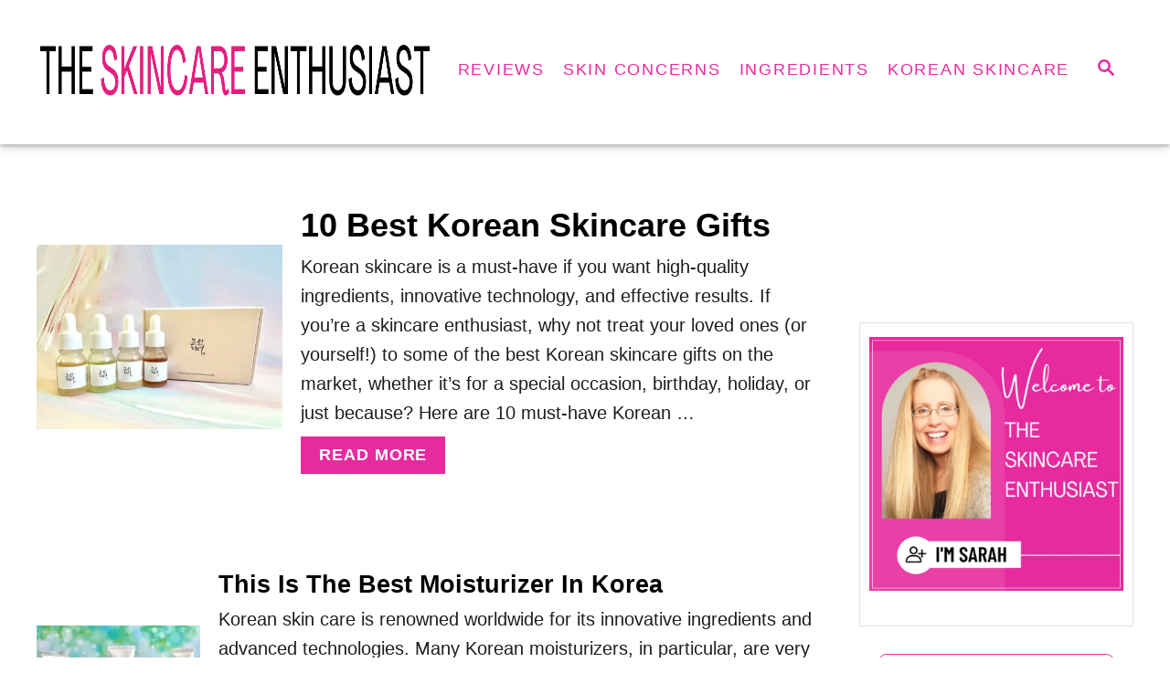

--- FILE ---
content_type: text/html; charset=UTF-8
request_url: https://theskincareenthusiast.com/
body_size: 19380
content:
<!DOCTYPE html><html lang="en-US" prefix="og: https://ogp.me/ns#">
	<head>
				<meta charset="UTF-8">
		<meta name="viewport" content="width=device-width, initial-scale=1.0">
		<meta http-equiv="X-UA-Compatible" content="ie=edge">
			<style>img:is([sizes="auto" i], [sizes^="auto," i]) { contain-intrinsic-size: 3000px 1500px }</style>
	
<!-- Search Engine Optimization by Rank Math - https://rankmath.com/ -->
<title>The Skincare Enthusiast -</title>
<link data-rocket-prefetch href="https://www.googletagmanager.com" rel="dns-prefetch">
<link data-rocket-prefetch href="https://www.google-analytics.com" rel="dns-prefetch">
<link data-rocket-prefetch href="https://exchange.mediavine.com" rel="dns-prefetch">
<link data-rocket-prefetch href="https://scripts.mediavine.com" rel="dns-prefetch">
<link data-rocket-prefetch href="https://static.getclicky.com" rel="dns-prefetch">
<link data-rocket-prefetch href="https://securepubads.g.doubleclick.net" rel="dns-prefetch">
<link data-rocket-prefetch href="https://eu-us.consentmanager.net" rel="dns-prefetch">
<link data-rocket-prefetch href="https://eu-us-cdn.consentmanager.net" rel="dns-prefetch">
<link data-rocket-prefetch href="https://faves.grow.me" rel="dns-prefetch">
<link data-rocket-prefetch href="https://app.grow.me" rel="dns-prefetch"><link rel="preload" data-rocket-preload as="image" href="https://theskincareenthusiast.com/wp-content/uploads/2023/11/beauty-of-joseon-hanbang-serum-discovery-kit-480x360.jpg.webp" imagesrcset="https://theskincareenthusiast.com/wp-content/uploads/2023/11/beauty-of-joseon-hanbang-serum-discovery-kit-480x360.jpg.webp 480w, https://theskincareenthusiast.com/wp-content/uploads/2023/11/beauty-of-joseon-hanbang-serum-discovery-kit-300x225.jpg.webp 300w, https://theskincareenthusiast.com/wp-content/uploads/2023/11/beauty-of-joseon-hanbang-serum-discovery-kit-1024x768.jpg.webp 1024w, https://theskincareenthusiast.com/wp-content/uploads/2023/11/beauty-of-joseon-hanbang-serum-discovery-kit-768x576.jpg.webp 768w, https://theskincareenthusiast.com/wp-content/uploads/2023/11/beauty-of-joseon-hanbang-serum-discovery-kit-728x546.jpg.webp 728w, https://theskincareenthusiast.com/wp-content/uploads/2023/11/beauty-of-joseon-hanbang-serum-discovery-kit-320x240.jpg.webp 320w, https://theskincareenthusiast.com/wp-content/uploads/2023/11/beauty-of-joseon-hanbang-serum-discovery-kit-960x720.jpg.webp 960w, https://theskincareenthusiast.com/wp-content/uploads/2023/11/beauty-of-joseon-hanbang-serum-discovery-kit-1080x810.jpg.webp 1080w, https://theskincareenthusiast.com/wp-content/uploads/2023/11/beauty-of-joseon-hanbang-serum-discovery-kit.jpg.webp 1200w" imagesizes="(max-width: 340px) calc(100vw - 40px), (max-width: 450px) calc(100vw - 100px), (max-width: 959px) 350px, (max-width: 1134px) 275px, 350px" fetchpriority="high">
<meta name="robots" content="follow, index"/>
<link rel="canonical" href="https://theskincareenthusiast.com/" />
<link rel="next" href="https://theskincareenthusiast.com/page/2/" />
<meta property="og:locale" content="en_US" />
<meta property="og:type" content="website" />
<meta property="og:title" content="The Skincare Enthusiast -" />
<meta property="og:url" content="https://theskincareenthusiast.com/" />
<meta property="og:site_name" content="The Skincare Enthusiast" />
<meta name="twitter:card" content="summary_large_image" />
<meta name="twitter:title" content="The Skincare Enthusiast -" />
<script type="application/ld+json" class="rank-math-schema">{"@context":"https://schema.org","@graph":[{"@type":"Person","@id":"https://theskincareenthusiast.com/#person","name":"Sarah","image":{"@type":"ImageObject","@id":"https://theskincareenthusiast.com/#logo","url":"https://theskincareenthusiast.com/wp-content/uploads/2020/10/cropped-Skincare-200-x-97.png","contentUrl":"https://theskincareenthusiast.com/wp-content/uploads/2020/10/cropped-Skincare-200-x-97.png","caption":"Sarah","inLanguage":"en-US","width":"512","height":"512"}},{"@type":"WebSite","@id":"https://theskincareenthusiast.com/#website","url":"https://theskincareenthusiast.com","name":"Sarah","publisher":{"@id":"https://theskincareenthusiast.com/#person"},"inLanguage":"en-US","potentialAction":{"@type":"SearchAction","target":"https://theskincareenthusiast.com/?s={search_term_string}","query-input":"required name=search_term_string"}},{"@type":"CollectionPage","@id":"https://theskincareenthusiast.com/#webpage","url":"https://theskincareenthusiast.com/","name":"The Skincare Enthusiast -","about":{"@id":"https://theskincareenthusiast.com/#person"},"isPartOf":{"@id":"https://theskincareenthusiast.com/#website"},"inLanguage":"en-US"}]}</script>
<!-- /Rank Math WordPress SEO plugin -->

<link rel='dns-prefetch' href='//scripts.mediavine.com' />
<link rel="alternate" type="application/rss+xml" title="The Skincare Enthusiast &raquo; Feed" href="https://theskincareenthusiast.com/feed/" />
<link rel="alternate" type="application/rss+xml" title="The Skincare Enthusiast &raquo; Comments Feed" href="https://theskincareenthusiast.com/comments/feed/" />
<style type="text/css" id="mv-trellis-custom-css">:root{--mv-trellis-color-link:var(--mv-trellis-color-primary);--mv-trellis-color-link-hover:var(--mv-trellis-color-secondary);--mv-trellis-font-body:system,BlinkMacSystemFont,-apple-system,".SFNSText-Regular","San Francisco","Roboto","Segoe UI","Helvetica Neue","Lucida Grande",sans-serif;--mv-trellis-font-heading:system,BlinkMacSystemFont,-apple-system,".SFNSText-Regular","San Francisco","Roboto","Segoe UI","Helvetica Neue","Lucida Grande",sans-serif;--mv-trellis-font-size-ex-sm:0.83375rem;--mv-trellis-font-size-sm:1.09375rem;--mv-trellis-font-size:1.25rem;--mv-trellis-font-size-lg:1.40625rem;--mv-trellis-color-primary:#E82A9F;--mv-trellis-color-secondary:#282fff;--mv-trellis-max-logo-size:150px;--mv-trellis-gutter-small:10px;--mv-trellis-gutter:20px;--mv-trellis-gutter-double:40px;--mv-trellis-gutter-large:50px;--mv-trellis-color-background-accent:#ffffff;--mv-trellis-h1-font-color:#000000;--mv-trellis-h1-font-size:2.25rem;}</style><style id='classic-theme-styles-inline-css' type='text/css'>
/*! This file is auto-generated */
.wp-block-button__link{color:#fff;background-color:#32373c;border-radius:9999px;box-shadow:none;text-decoration:none;padding:calc(.667em + 2px) calc(1.333em + 2px);font-size:1.125em}.wp-block-file__button{background:#32373c;color:#fff;text-decoration:none}
</style>
<style id='global-styles-inline-css' type='text/css'>
:root{--wp--preset--aspect-ratio--square: 1;--wp--preset--aspect-ratio--4-3: 4/3;--wp--preset--aspect-ratio--3-4: 3/4;--wp--preset--aspect-ratio--3-2: 3/2;--wp--preset--aspect-ratio--2-3: 2/3;--wp--preset--aspect-ratio--16-9: 16/9;--wp--preset--aspect-ratio--9-16: 9/16;--wp--preset--color--black: #000000;--wp--preset--color--cyan-bluish-gray: #abb8c3;--wp--preset--color--white: #ffffff;--wp--preset--color--pale-pink: #f78da7;--wp--preset--color--vivid-red: #cf2e2e;--wp--preset--color--luminous-vivid-orange: #ff6900;--wp--preset--color--luminous-vivid-amber: #fcb900;--wp--preset--color--light-green-cyan: #7bdcb5;--wp--preset--color--vivid-green-cyan: #00d084;--wp--preset--color--pale-cyan-blue: #8ed1fc;--wp--preset--color--vivid-cyan-blue: #0693e3;--wp--preset--color--vivid-purple: #9b51e0;--wp--preset--gradient--vivid-cyan-blue-to-vivid-purple: linear-gradient(135deg,rgba(6,147,227,1) 0%,rgb(155,81,224) 100%);--wp--preset--gradient--light-green-cyan-to-vivid-green-cyan: linear-gradient(135deg,rgb(122,220,180) 0%,rgb(0,208,130) 100%);--wp--preset--gradient--luminous-vivid-amber-to-luminous-vivid-orange: linear-gradient(135deg,rgba(252,185,0,1) 0%,rgba(255,105,0,1) 100%);--wp--preset--gradient--luminous-vivid-orange-to-vivid-red: linear-gradient(135deg,rgba(255,105,0,1) 0%,rgb(207,46,46) 100%);--wp--preset--gradient--very-light-gray-to-cyan-bluish-gray: linear-gradient(135deg,rgb(238,238,238) 0%,rgb(169,184,195) 100%);--wp--preset--gradient--cool-to-warm-spectrum: linear-gradient(135deg,rgb(74,234,220) 0%,rgb(151,120,209) 20%,rgb(207,42,186) 40%,rgb(238,44,130) 60%,rgb(251,105,98) 80%,rgb(254,248,76) 100%);--wp--preset--gradient--blush-light-purple: linear-gradient(135deg,rgb(255,206,236) 0%,rgb(152,150,240) 100%);--wp--preset--gradient--blush-bordeaux: linear-gradient(135deg,rgb(254,205,165) 0%,rgb(254,45,45) 50%,rgb(107,0,62) 100%);--wp--preset--gradient--luminous-dusk: linear-gradient(135deg,rgb(255,203,112) 0%,rgb(199,81,192) 50%,rgb(65,88,208) 100%);--wp--preset--gradient--pale-ocean: linear-gradient(135deg,rgb(255,245,203) 0%,rgb(182,227,212) 50%,rgb(51,167,181) 100%);--wp--preset--gradient--electric-grass: linear-gradient(135deg,rgb(202,248,128) 0%,rgb(113,206,126) 100%);--wp--preset--gradient--midnight: linear-gradient(135deg,rgb(2,3,129) 0%,rgb(40,116,252) 100%);--wp--preset--font-size--small: 13px;--wp--preset--font-size--medium: 20px;--wp--preset--font-size--large: 36px;--wp--preset--font-size--x-large: 42px;--wp--preset--spacing--20: 0.44rem;--wp--preset--spacing--30: 0.67rem;--wp--preset--spacing--40: 1rem;--wp--preset--spacing--50: 1.5rem;--wp--preset--spacing--60: 2.25rem;--wp--preset--spacing--70: 3.38rem;--wp--preset--spacing--80: 5.06rem;--wp--preset--shadow--natural: 6px 6px 9px rgba(0, 0, 0, 0.2);--wp--preset--shadow--deep: 12px 12px 50px rgba(0, 0, 0, 0.4);--wp--preset--shadow--sharp: 6px 6px 0px rgba(0, 0, 0, 0.2);--wp--preset--shadow--outlined: 6px 6px 0px -3px rgba(255, 255, 255, 1), 6px 6px rgba(0, 0, 0, 1);--wp--preset--shadow--crisp: 6px 6px 0px rgba(0, 0, 0, 1);}:where(.is-layout-flex){gap: 0.5em;}:where(.is-layout-grid){gap: 0.5em;}body .is-layout-flex{display: flex;}.is-layout-flex{flex-wrap: wrap;align-items: center;}.is-layout-flex > :is(*, div){margin: 0;}body .is-layout-grid{display: grid;}.is-layout-grid > :is(*, div){margin: 0;}:where(.wp-block-columns.is-layout-flex){gap: 2em;}:where(.wp-block-columns.is-layout-grid){gap: 2em;}:where(.wp-block-post-template.is-layout-flex){gap: 1.25em;}:where(.wp-block-post-template.is-layout-grid){gap: 1.25em;}.has-black-color{color: var(--wp--preset--color--black) !important;}.has-cyan-bluish-gray-color{color: var(--wp--preset--color--cyan-bluish-gray) !important;}.has-white-color{color: var(--wp--preset--color--white) !important;}.has-pale-pink-color{color: var(--wp--preset--color--pale-pink) !important;}.has-vivid-red-color{color: var(--wp--preset--color--vivid-red) !important;}.has-luminous-vivid-orange-color{color: var(--wp--preset--color--luminous-vivid-orange) !important;}.has-luminous-vivid-amber-color{color: var(--wp--preset--color--luminous-vivid-amber) !important;}.has-light-green-cyan-color{color: var(--wp--preset--color--light-green-cyan) !important;}.has-vivid-green-cyan-color{color: var(--wp--preset--color--vivid-green-cyan) !important;}.has-pale-cyan-blue-color{color: var(--wp--preset--color--pale-cyan-blue) !important;}.has-vivid-cyan-blue-color{color: var(--wp--preset--color--vivid-cyan-blue) !important;}.has-vivid-purple-color{color: var(--wp--preset--color--vivid-purple) !important;}.has-black-background-color{background-color: var(--wp--preset--color--black) !important;}.has-cyan-bluish-gray-background-color{background-color: var(--wp--preset--color--cyan-bluish-gray) !important;}.has-white-background-color{background-color: var(--wp--preset--color--white) !important;}.has-pale-pink-background-color{background-color: var(--wp--preset--color--pale-pink) !important;}.has-vivid-red-background-color{background-color: var(--wp--preset--color--vivid-red) !important;}.has-luminous-vivid-orange-background-color{background-color: var(--wp--preset--color--luminous-vivid-orange) !important;}.has-luminous-vivid-amber-background-color{background-color: var(--wp--preset--color--luminous-vivid-amber) !important;}.has-light-green-cyan-background-color{background-color: var(--wp--preset--color--light-green-cyan) !important;}.has-vivid-green-cyan-background-color{background-color: var(--wp--preset--color--vivid-green-cyan) !important;}.has-pale-cyan-blue-background-color{background-color: var(--wp--preset--color--pale-cyan-blue) !important;}.has-vivid-cyan-blue-background-color{background-color: var(--wp--preset--color--vivid-cyan-blue) !important;}.has-vivid-purple-background-color{background-color: var(--wp--preset--color--vivid-purple) !important;}.has-black-border-color{border-color: var(--wp--preset--color--black) !important;}.has-cyan-bluish-gray-border-color{border-color: var(--wp--preset--color--cyan-bluish-gray) !important;}.has-white-border-color{border-color: var(--wp--preset--color--white) !important;}.has-pale-pink-border-color{border-color: var(--wp--preset--color--pale-pink) !important;}.has-vivid-red-border-color{border-color: var(--wp--preset--color--vivid-red) !important;}.has-luminous-vivid-orange-border-color{border-color: var(--wp--preset--color--luminous-vivid-orange) !important;}.has-luminous-vivid-amber-border-color{border-color: var(--wp--preset--color--luminous-vivid-amber) !important;}.has-light-green-cyan-border-color{border-color: var(--wp--preset--color--light-green-cyan) !important;}.has-vivid-green-cyan-border-color{border-color: var(--wp--preset--color--vivid-green-cyan) !important;}.has-pale-cyan-blue-border-color{border-color: var(--wp--preset--color--pale-cyan-blue) !important;}.has-vivid-cyan-blue-border-color{border-color: var(--wp--preset--color--vivid-cyan-blue) !important;}.has-vivid-purple-border-color{border-color: var(--wp--preset--color--vivid-purple) !important;}.has-vivid-cyan-blue-to-vivid-purple-gradient-background{background: var(--wp--preset--gradient--vivid-cyan-blue-to-vivid-purple) !important;}.has-light-green-cyan-to-vivid-green-cyan-gradient-background{background: var(--wp--preset--gradient--light-green-cyan-to-vivid-green-cyan) !important;}.has-luminous-vivid-amber-to-luminous-vivid-orange-gradient-background{background: var(--wp--preset--gradient--luminous-vivid-amber-to-luminous-vivid-orange) !important;}.has-luminous-vivid-orange-to-vivid-red-gradient-background{background: var(--wp--preset--gradient--luminous-vivid-orange-to-vivid-red) !important;}.has-very-light-gray-to-cyan-bluish-gray-gradient-background{background: var(--wp--preset--gradient--very-light-gray-to-cyan-bluish-gray) !important;}.has-cool-to-warm-spectrum-gradient-background{background: var(--wp--preset--gradient--cool-to-warm-spectrum) !important;}.has-blush-light-purple-gradient-background{background: var(--wp--preset--gradient--blush-light-purple) !important;}.has-blush-bordeaux-gradient-background{background: var(--wp--preset--gradient--blush-bordeaux) !important;}.has-luminous-dusk-gradient-background{background: var(--wp--preset--gradient--luminous-dusk) !important;}.has-pale-ocean-gradient-background{background: var(--wp--preset--gradient--pale-ocean) !important;}.has-electric-grass-gradient-background{background: var(--wp--preset--gradient--electric-grass) !important;}.has-midnight-gradient-background{background: var(--wp--preset--gradient--midnight) !important;}.has-small-font-size{font-size: var(--wp--preset--font-size--small) !important;}.has-medium-font-size{font-size: var(--wp--preset--font-size--medium) !important;}.has-large-font-size{font-size: var(--wp--preset--font-size--large) !important;}.has-x-large-font-size{font-size: var(--wp--preset--font-size--x-large) !important;}
:where(.wp-block-post-template.is-layout-flex){gap: 1.25em;}:where(.wp-block-post-template.is-layout-grid){gap: 1.25em;}
:where(.wp-block-columns.is-layout-flex){gap: 2em;}:where(.wp-block-columns.is-layout-grid){gap: 2em;}
:root :where(.wp-block-pullquote){font-size: 1.5em;line-height: 1.6;}
</style>
<link rel="stylesheet" class="mvt-styles" href="https://theskincareenthusiast.com/wp-content/mvt-critical/1/cb70d11b873b3bf32b45b16ffa4d1263.df476a58938c103af1f13c8f1dd7aa7c.secondary.css?ver=6.8.3" media="print" onload="this.media='all'"><noscript><link rel='stylesheet' id='mvt-uncritical-css' href='https://theskincareenthusiast.com/wp-content/mvt-critical/1/cb70d11b873b3bf32b45b16ffa4d1263.df476a58938c103af1f13c8f1dd7aa7c.secondary.css?ver=6.8.3' type='text/css' media='all' />
</noscript><style>@charset "UTF-8";.wp-block-button__link{align-content:center;box-sizing:border-box;display:inline-block;height:100%;text-align:center;word-break:break-word}.wp-block-button__link.aligncenter{text-align:center}.wp-block-button__link.alignright{text-align:right}:where(.wp-block-button__link){border-radius:9999px;box-shadow:none;padding:calc(.667em + 2px) calc(1.333em + 2px);text-decoration:none}.wp-block-button[style*=text-decoration] .wp-block-button__link{text-decoration:inherit}.wp-block-buttons>.wp-block-button.has-custom-width{max-width:none}.wp-block-buttons>.wp-block-button.has-custom-width .wp-block-button__link{width:100%}.wp-block-buttons>.wp-block-button.has-custom-font-size .wp-block-button__link{font-size:inherit}.wp-block-buttons>.wp-block-button.wp-block-button__width-25{width:calc(25% - var(--wp--style--block-gap,.5em)*.75)}.wp-block-buttons>.wp-block-button.wp-block-button__width-50{width:calc(50% - var(--wp--style--block-gap,.5em)*.5)}.wp-block-buttons>.wp-block-button.wp-block-button__width-75{width:calc(75% - var(--wp--style--block-gap,.5em)*.25)}.wp-block-buttons>.wp-block-button.wp-block-button__width-100{flex-basis:100%;width:100%}.wp-block-buttons.is-vertical>.wp-block-button.wp-block-button__width-25{width:25%}.wp-block-buttons.is-vertical>.wp-block-button.wp-block-button__width-50{width:50%}.wp-block-buttons.is-vertical>.wp-block-button.wp-block-button__width-75{width:75%}.wp-block-button.is-style-squared,.wp-block-button__link.wp-block-button.is-style-squared{border-radius:0}.wp-block-button.no-border-radius,.wp-block-button__link.no-border-radius{border-radius:0!important}:root :where(.wp-block-button.is-style-outline>.wp-block-button__link),:root :where(.wp-block-button.wp-block-button__link.is-style-outline){border:2px solid;padding:.667em 1.333em}:root :where(.wp-block-button.is-style-outline>.wp-block-button__link:not(.has-text-color)),:root :where(.wp-block-button.wp-block-button__link.is-style-outline:not(.has-text-color)){color:currentColor}:root :where(.wp-block-button.is-style-outline>.wp-block-button__link:not(.has-background)),:root :where(.wp-block-button.wp-block-button__link.is-style-outline:not(.has-background)){background-color:initial;background-image:none}.wp-block-buttons{box-sizing:border-box}.wp-block-buttons.is-vertical{flex-direction:column}.wp-block-buttons.is-vertical>.wp-block-button:last-child{margin-bottom:0}.wp-block-buttons>.wp-block-button{display:inline-block;margin:0}.wp-block-buttons.is-content-justification-left{justify-content:flex-start}.wp-block-buttons.is-content-justification-left.is-vertical{align-items:flex-start}.wp-block-buttons.is-content-justification-center{justify-content:center}.wp-block-buttons.is-content-justification-center.is-vertical{align-items:center}.wp-block-buttons.is-content-justification-right{justify-content:flex-end}.wp-block-buttons.is-content-justification-right.is-vertical{align-items:flex-end}.wp-block-buttons.is-content-justification-space-between{justify-content:space-between}.wp-block-buttons.aligncenter{text-align:center}.wp-block-buttons:not(.is-content-justification-space-between,.is-content-justification-right,.is-content-justification-left,.is-content-justification-center) .wp-block-button.aligncenter{margin-left:auto;margin-right:auto;width:100%}.wp-block-buttons[style*=text-decoration] .wp-block-button,.wp-block-buttons[style*=text-decoration] .wp-block-button__link{text-decoration:inherit}.wp-block-buttons.has-custom-font-size .wp-block-button__link{font-size:inherit}.wp-block-buttons .wp-block-button__link{width:100%}.wp-block-button.aligncenter{text-align:center}.wp-block-gallery.has-nested-images figure.wp-block-image:not(#individual-image){margin:0;width:calc(50% - var(--wp--style--unstable-gallery-gap,16px)/ 2)}.wp-block-gallery.has-nested-images figure.wp-block-image{box-sizing:border-box;display:flex;flex-direction:column;flex-grow:1;justify-content:center;max-width:100%;position:relative}.wp-block-gallery.has-nested-images figure.wp-block-image>a,.wp-block-gallery.has-nested-images figure.wp-block-image>div{flex-direction:column;flex-grow:1;margin:0}.wp-block-gallery.has-nested-images figure.wp-block-image img{display:block;height:auto;max-width:100%!important;width:auto}.wp-block-gallery.has-nested-images figure.wp-block-image figcaption,.wp-block-gallery.has-nested-images figure.wp-block-image:has(figcaption):before{bottom:0;left:0;max-height:100%;position:absolute;right:0}.wp-block-gallery.has-nested-images figure.wp-block-image:has(figcaption):before{-webkit-backdrop-filter:blur(3px);backdrop-filter:blur(3px);content:"";height:100%;-webkit-mask-image:linear-gradient(0deg,#000 20%,#0000);mask-image:linear-gradient(0deg,#000 20%,#0000);max-height:40%}.wp-block-gallery.has-nested-images figure.wp-block-image figcaption{background:linear-gradient(0deg,#0006,#0000);box-sizing:border-box;color:#fff;font-size:13px;margin:0;overflow:auto;padding:1em;scrollbar-color:#0000 #0000;scrollbar-gutter:stable both-edges;scrollbar-width:thin;text-align:center;text-shadow:0 0 1.5px #000;will-change:transform}.wp-block-gallery.has-nested-images figure.wp-block-image figcaption::-webkit-scrollbar{height:12px;width:12px}.wp-block-gallery.has-nested-images figure.wp-block-image figcaption::-webkit-scrollbar-track{background-color:initial}.wp-block-gallery.has-nested-images figure.wp-block-image figcaption::-webkit-scrollbar-thumb{background-clip:padding-box;background-color:initial;border:3px solid #0000;border-radius:8px}.wp-block-gallery.has-nested-images figure.wp-block-image figcaption:focus-within::-webkit-scrollbar-thumb,.wp-block-gallery.has-nested-images figure.wp-block-image figcaption:focus::-webkit-scrollbar-thumb,.wp-block-gallery.has-nested-images figure.wp-block-image figcaption:hover::-webkit-scrollbar-thumb{background-color:#fffc}.wp-block-gallery.has-nested-images figure.wp-block-image figcaption:focus,.wp-block-gallery.has-nested-images figure.wp-block-image figcaption:focus-within,.wp-block-gallery.has-nested-images figure.wp-block-image figcaption:hover{scrollbar-color:#fffc #0000}@media (hover:none){.wp-block-gallery.has-nested-images figure.wp-block-image figcaption{scrollbar-color:#fffc #0000}}.wp-block-gallery.has-nested-images figure.wp-block-image figcaption img{display:inline}.wp-block-gallery.has-nested-images figure.wp-block-image figcaption a{color:inherit}.wp-block-gallery.has-nested-images figure.wp-block-image.has-custom-border img{box-sizing:border-box}.wp-block-gallery.has-nested-images figure.wp-block-image.has-custom-border>a,.wp-block-gallery.has-nested-images figure.wp-block-image.has-custom-border>div,.wp-block-gallery.has-nested-images figure.wp-block-image.is-style-rounded>a,.wp-block-gallery.has-nested-images figure.wp-block-image.is-style-rounded>div{flex:1 1 auto}.wp-block-gallery.has-nested-images figure.wp-block-image.has-custom-border figcaption,.wp-block-gallery.has-nested-images figure.wp-block-image.is-style-rounded figcaption{background:0 0;color:inherit;flex:initial;margin:0;padding:10px 10px 9px;position:relative;text-shadow:none}.wp-block-gallery.has-nested-images figure.wp-block-image.has-custom-border:before,.wp-block-gallery.has-nested-images figure.wp-block-image.is-style-rounded:before{content:none}.wp-block-gallery.has-nested-images:not(.is-cropped) figure.wp-block-image:not(#individual-image){margin-bottom:auto;margin-top:0}.wp-block-gallery.has-nested-images.is-cropped figure.wp-block-image:not(#individual-image){align-self:inherit}.wp-block-gallery.has-nested-images.is-cropped figure.wp-block-image:not(#individual-image)>a,.wp-block-gallery.has-nested-images.is-cropped figure.wp-block-image:not(#individual-image)>div:not(.components-drop-zone){display:flex}.wp-block-gallery.has-nested-images.is-cropped figure.wp-block-image:not(#individual-image) a,.wp-block-gallery.has-nested-images.is-cropped figure.wp-block-image:not(#individual-image) img{flex:1 0 0%;height:100%;object-fit:cover;width:100%}.wp-block-gallery.has-nested-images.columns-1 figure.wp-block-image:not(#individual-image){width:100%}@media (min-width:600px){.wp-block-gallery.has-nested-images.columns-3 figure.wp-block-image:not(#individual-image){width:calc(33.33333% - var(--wp--style--unstable-gallery-gap,16px)*.66667)}.wp-block-gallery.has-nested-images.columns-4 figure.wp-block-image:not(#individual-image){width:calc(25% - var(--wp--style--unstable-gallery-gap,16px)*.75)}.wp-block-gallery.has-nested-images.columns-5 figure.wp-block-image:not(#individual-image){width:calc(20% - var(--wp--style--unstable-gallery-gap,16px)*.8)}.wp-block-gallery.has-nested-images.columns-6 figure.wp-block-image:not(#individual-image){width:calc(16.66667% - var(--wp--style--unstable-gallery-gap,16px)*.83333)}.wp-block-gallery.has-nested-images.columns-7 figure.wp-block-image:not(#individual-image){width:calc(14.28571% - var(--wp--style--unstable-gallery-gap,16px)*.85714)}.wp-block-gallery.has-nested-images.columns-8 figure.wp-block-image:not(#individual-image){width:calc(12.5% - var(--wp--style--unstable-gallery-gap,16px)*.875)}.wp-block-gallery.has-nested-images.columns-default figure.wp-block-image:not(#individual-image){width:calc(33.33% - var(--wp--style--unstable-gallery-gap,16px)*.66667)}.wp-block-gallery.has-nested-images.columns-default figure.wp-block-image:not(#individual-image):first-child:nth-last-child(2),.wp-block-gallery.has-nested-images.columns-default figure.wp-block-image:not(#individual-image):first-child:nth-last-child(2)~figure.wp-block-image:not(#individual-image){width:calc(50% - var(--wp--style--unstable-gallery-gap,16px)*.5)}.wp-block-gallery.has-nested-images.columns-default figure.wp-block-image:not(#individual-image):first-child:last-child{width:100%}}.wp-block-group{box-sizing:border-box}:where(.wp-block-group.wp-block-group-is-layout-constrained){position:relative}.wp-block-image>a,.wp-block-image>figure>a{display:inline-block}.wp-block-image img{box-sizing:border-box;height:auto;max-width:100%;vertical-align:bottom}@media not (prefers-reduced-motion){.wp-block-image img.hide{visibility:hidden}.wp-block-image img.show{animation:show-content-image .4s}}.wp-block-image[style*=border-radius] img,.wp-block-image[style*=border-radius]>a{border-radius:inherit}.wp-block-image.has-custom-border img{box-sizing:border-box}.wp-block-image.aligncenter{text-align:center}.wp-block-image.alignfull>a,.wp-block-image.alignwide>a{width:100%}.wp-block-image.alignfull img,.wp-block-image.alignwide img{height:auto;width:100%}.wp-block-image .aligncenter,.wp-block-image .alignleft,.wp-block-image .alignright,.wp-block-image.aligncenter,.wp-block-image.alignleft,.wp-block-image.alignright{display:table}.wp-block-image .aligncenter>figcaption,.wp-block-image .alignleft>figcaption,.wp-block-image .alignright>figcaption,.wp-block-image.aligncenter>figcaption,.wp-block-image.alignleft>figcaption,.wp-block-image.alignright>figcaption{caption-side:bottom;display:table-caption}.wp-block-image .alignleft{float:left;margin:.5em 1em .5em 0}.wp-block-image .alignright{float:right;margin:.5em 0 .5em 1em}.wp-block-image .aligncenter{margin-left:auto;margin-right:auto}.wp-block-image :where(figcaption){margin-bottom:1em;margin-top:.5em}.wp-block-image.is-style-circle-mask img{border-radius:9999px}@supports ((-webkit-mask-image:none) or (mask-image:none)) or (-webkit-mask-image:none){.wp-block-image.is-style-circle-mask img{border-radius:0;-webkit-mask-image:url('data:image/svg+xml;utf8,<svg viewBox="0 0 100 100" xmlns="http://www.w3.org/2000/svg"><circle cx="50" cy="50" r="50"/></svg>');mask-image:url('data:image/svg+xml;utf8,<svg viewBox="0 0 100 100" xmlns="http://www.w3.org/2000/svg"><circle cx="50" cy="50" r="50"/></svg>');mask-mode:alpha;-webkit-mask-position:center;mask-position:center;-webkit-mask-repeat:no-repeat;mask-repeat:no-repeat;-webkit-mask-size:contain;mask-size:contain}}:root :where(.wp-block-image.is-style-roundedimg,.wp-block-image.is-style-roundedimg){border-radius:9999px}.wp-block-image figure{margin:0}.wp-lightbox-overlay .wp-block-image{align-items:center;box-sizing:border-box;display:flex;height:100%;justify-content:center;margin:0;position:relative;transform-origin:0 0;width:100%;z-index:3000000}.wp-lightbox-overlay .wp-block-image img{height:var(--wp--lightbox-image-height);min-height:var(--wp--lightbox-image-height);min-width:var(--wp--lightbox-image-width);width:var(--wp--lightbox-image-width)}.wp-lightbox-overlay .wp-block-image figcaption{display:none}@keyframes show-content-image{0%{visibility:hidden}99%{visibility:hidden}to{visibility:visible}}ul{box-sizing:border-box}:root :where(.wp-block-list.has-background){padding:1.25em 2.375em}:root{--wp--preset--font-size--normal:16px;--wp--preset--font-size--huge:42px}.screen-reader-text{border:0;clip-path:inset(50%);height:1px;margin:-1px;overflow:hidden;padding:0;position:absolute;width:1px;word-wrap:normal!important}html :where(img[class*=wp-image-]){height:auto;max-width:100%}:where(figure){margin:0 0 1em}a,article,aside,body,div,figure,form,h1,h2,header,html,img,label,li,nav,p,span,ul{margin:0;padding:0;border:0;font-size:100%;vertical-align:baseline}article,aside,figure,header,nav{display:block}body{-webkit-box-sizing:border-box;box-sizing:border-box;color:#000;line-height:1;word-break:break-word;word-wrap:break-word;background:#fff}ul{list-style:none}*,:after,:before{-webkit-box-sizing:inherit;box-sizing:inherit;margin:0;padding:0}@media only screen and (min-width:960px){.wrapper{max-width:1200px;margin-right:auto;margin-left:auto}}.wrapper-content{padding-left:20px;padding-right:20px;margin-left:auto;margin-right:auto}@media (max-width:340px){.wrapper-content{padding-left:10px;padding-right:10px}}@media only screen and (min-width:1135px){.wrapper-content{display:-webkit-box;display:-ms-flexbox;display:flex;-webkit-box-orient:horizontal;-webkit-box-direction:normal;-ms-flex-direction:row;flex-direction:row;-webkit-box-align:stretch;-ms-flex-align:stretch;align-items:stretch;-ms-flex-wrap:nowrap;flex-wrap:nowrap}@supports (display:grid){.wrapper-content{-webkit-column-gap:50px;-moz-column-gap:50px;column-gap:50px;display:grid;grid-auto-flow:column;grid-template-areas:"content_before content_before" "main sidebar" "content_after content_after";grid-template-columns:1fr 300px}}}@media only screen and (min-width:1250px){.wrapper-content{padding-right:0;padding-left:0}}img{height:auto}img{max-width:100%}body{font-size:1.125rem;font-size:var(--mv-trellis-font-size,1.125rem);font-family:Helvetica Neue,Arial,Helvetica,sans-serif;font-family:var(--mv-trellis-font-body,"Helvetica Neue",Arial,Helvetica,sans-serif);font-weight:400;line-height:1.625}h1,h2{font-family:Georgia,Times,Times New Roman,serif;font-family:var(--mv-trellis-font-heading,Georgia,Times,"Times New Roman",serif);display:block;margin-bottom:10px;margin-bottom:var(--mv-trellis-gutter-small,10px);font-weight:700}h1,h1 .excerpt-link,h2,h2 .excerpt-link{color:#000;color:var(--mv-trellis-heading-font-color,#000)}h1 .excerpt-link:link,h2 .excerpt-link:link{color:#000;color:var(--mv-trellis-heading-font-color,#000)}h1 .excerpt-link:visited,h2 .excerpt-link:visited{color:#000;color:var(--mv-trellis-heading-font-color,#000)}h1{font-size:2.25rem;font-size:var(--mv-trellis-h1-font-size,2.25rem)}h1,h1 .excerpt-link,h1 .excerpt-link:link,h1 .excerpt-link:visited{color:#000;color:var(--mv-trellis-h1-font-color,#000)}h2{font-size:1.6875rem;font-size:var(--mv-trellis-h2-font-size,1.6875rem)}p,ul{margin-bottom:1.75rem;margin-bottom:calc(18px + var(--mv-trellis-gutter-small,10px))}a{text-decoration:none}a,a:visited{color:#275f62;color:var(--mv-trellis-color-link,#275f62)}ul{list-style:disc}li{margin-left:30px;margin-bottom:10px}.sidebar{font-size:1.125rem;font-size:var(--mv-trellis-font-size,1.125rem)}.header{min-height:60px}.header-container{display:-ms-flexbox;display:-webkit-box;display:flex;position:relative;-ms-flex-align:center;-ms-flex-flow:row nowrap;-webkit-box-orient:horizontal;-webkit-box-direction:normal;flex-flow:row nowrap}.header-container,.header-logo{-webkit-box-align:center;align-items:center}.header-logo{font-size:1rem;font-size:var(--mv-trellis-font-size,1rem);font-family:sans-serif;font-family:var(--mv-trellis-font-body,sans-serif);padding-bottom:10px;padding-bottom:var(--mv-trellis-gutter-small,10px);padding-top:10px;padding-top:var(--mv-trellis-gutter-small,10px);width:auto;margin:0 60px 0 0;font-weight:700;text-align:center;text-decoration:none;letter-spacing:.1em;text-transform:uppercase;word-break:normal;-webkit-box-flex:1;-ms-flex:1 1 auto;flex:1 1 auto;-webkit-box-flex:0;-ms-flex:0 0 calc(100% - 120px);flex:0 0 calc(100% - 120px);display:-webkit-inline-box;display:-ms-inline-flexbox;display:inline-flex;-ms-flex-align:center;-webkit-box-pack:center;-ms-flex-pack:center;justify-content:center;-webkit-box-ordinal-group:3;-ms-flex-order:2;order:2}.header-logo,.header-logo:visited{color:#243746;color:var(--mv-trellis-color-heading,#243746)}.search-toggle~.header-logo{margin-right:0}@media only screen and (min-width:960px){.header-logo{-webkit-box-ordinal-group:2;-ms-flex-order:1;order:1;padding-left:20px;padding-right:1rem;text-align:left;-webkit-box-flex:1;-ms-flex:1 1 25%;flex:1 1 25%;max-width:30%;-webkit-box-pack:start;-ms-flex-pack:start;justify-content:flex-start;-webkit-box-ordinal-group:initial;-ms-flex-order:initial;order:0}}@media only screen and (min-width:1250px){.header-logo{padding-left:0}}.header-logo picture{height:75px;max-width:100%;-webkit-box-sizing:content-box;box-sizing:content-box;display:-webkit-box;display:-ms-flexbox;display:flex;-webkit-box-align:center;-ms-flex-align:center;align-items:center;-webkit-box-pack:center;-ms-flex-pack:center;justify-content:center}@media only screen and (min-width:600px){.header-logo picture{height:75px;height:var(--mv-trellis-max-logo-size,75px)}}@media only screen and (min-width:960px){.header-logo picture{-webkit-box-pack:start;-ms-flex-pack:start;justify-content:flex-start}}.header-logo-img{max-height:75px;margin:0 auto;width:auto}@media only screen and (min-width:600px){.header-logo-img{max-height:75px;max-height:var(--mv-trellis-max-logo-size,75px)}}@media only screen and (min-width:960px){.header-logo-img{margin:0}}.entry-header{padding:20px 0}@media only screen and (min-width:600px){.entry-header{padding:40px 0;padding:calc(var(--mv-trellis-gutter,20px)*2) 0}}.entry-header,.featured-hero{background-color:#fafafa;background-color:var(--mv-trellis-color-background-accent,#fafafa);margin-bottom:50px;margin-bottom:var(--mv-trellis-gutter-large,50px);position:relative;width:100%}.entry-header:before,.featured-hero:before{border-left:9999px solid #fafafa;border-left:9999px solid var(--mv-trellis-color-background-accent,#fafafa);bottom:0;-webkit-box-shadow:9999px 0 0 #fafafa;box-shadow:9999px 0 0 #fafafa;-webkit-box-shadow:9999px 0 0 var(--mv-trellis-color-background-accent,#fafafa);box-shadow:9999px 0 0 var(--mv-trellis-color-background-accent,#fafafa);content:"";left:-9999px;position:absolute;right:0;top:0;z-index:-1}.nav{-webkit-box-flex:0;-ms-flex:0 0 60px;flex:0 0 60px;min-height:60px;-webkit-box-ordinal-group:2;-ms-flex-order:1;order:1;text-align:left}@media only screen and (min-width:960px){.nav{-ms-flex-item-align:stretch;align-self:stretch;-webkit-box-flex:1;-ms-flex:auto;flex:auto;-webkit-box-ordinal-group:3;-ms-flex-order:2;order:2;text-align:right}.nav .wrapper{height:100%}.nav .menu-item{text-align:left}}.nav-list{list-style:none}.nav-list li{margin-left:0;margin-bottom:0}.nav ul{list-style-type:disc;-webkit-margin-after:0;margin-block-end:0;-webkit-margin-before:0;margin-block-start:0;-webkit-margin-end:0;margin-inline-end:0;-webkit-margin-start:0;margin-inline-start:0;-webkit-padding-start:0;padding-inline-start:0}.nav .menu-item{text-transform:uppercase}.nav .menu-item a{display:block;color:#000;font-size:.875rem;font-size:var(--mv-trellis-font-size-sm,.875rem);line-height:1.25;padding:20px;text-decoration:none;word-break:normal}.nav .menu-item a,.nav .menu-item a:visited{color:#000;color:var(--mv-trellis-color-link,#000)}@media only screen and (max-width:340px){.nav .menu-item a{padding:20px 10px;padding:var(--mv-trellis-gutter,20px) 10px}}li.menu-item{display:block;position:relative}.nav .menu-item a{line-height:1.25;letter-spacing:.1em}.nav-toggle{display:block;width:100%;padding:20px;border-radius:0;color:#000;background:0 0;-webkit-box-shadow:none;box-shadow:none;text-align:left}@media only screen and (min-width:960px){.nav-toggle{display:none}}.nav-toggle svg{width:16px;height:16px;margin-top:3.2px;fill:#000}.nav-closed{display:none}@media only screen and (min-width:960px){.nav-container{padding:0;height:100%}.nav-toggle{display:none}.nav-closed{display:block}.nav-closed{-webkit-box-shadow:none;box-shadow:none}.nav-list{-webkit-box-align:center;-ms-flex-align:center;align-items:center;display:-webkit-box;display:-ms-flexbox;display:flex;-webkit-box-orient:horizontal;-webkit-box-direction:normal;-ms-flex-flow:row wrap;flex-flow:row wrap;height:100%;-webkit-box-pack:end;-ms-flex-pack:end;justify-content:flex-end;position:relative}.nav-list .menu-item{line-height:2rem;position:relative}.nav .nav-list .menu-item a{border:none;padding:10px}}@media (hover:none)and (any-pointer:coarse),(max-width:959px){.nav>.nav-wrapper>nav.nav-container>ul>li>a{display:-webkit-box;display:-ms-flexbox;display:flex}.nav>.nav-wrapper>nav.nav-container>ul>li>a>span{display:block;-ms-flex-item-align:center;align-self:center}}.content-container-before-post{grid-area:content_before;margin-bottom:50px;margin-bottom:var(--mv-trellis-gutter-large,50px);max-width:100%}.content-container-after-post{grid-area:content_after;margin-top:50px;margin-top:var(--mv-trellis-gutter-large,50px);max-width:100%}#content{grid-area:main;max-width:728px;margin:0 auto;min-width:auto;padding-bottom:50px;padding-bottom:var(--mv-trellis-gutter-large,50px);width:100%}@media only screen and (min-width:960px)and (min-width:0\0){#content{width:calc(100% - 300px);padding-right:10px}}.blog #content{max-width:100%}main img{margin-bottom:1em}.entry-content a:not(.wp-block-button__link){text-decoration:underline}:root{--mv-trellis-featured-post-offset:calc(var(--mv-trellis-h1-font-size, 2.25rem)*1.625)}:root .mv_trellis_4x3{--mv-trellis-featured-post-offset:95px}.sidebar{grid-area:sidebar;margin:50px auto 0;margin:var(--mv-trellis-gutter-large,50px) auto 0;padding:0;width:300px}@media only screen and (min-width:960px){.sidebar{padding-bottom:50px;padding-bottom:var(--mv-trellis-gutter-large,50px)}.sidebar .mv-sticky-slot{-ms-flex-item-align:end;align-self:flex-end;margin:0 auto;position:sticky;top:1rem}.admin-bar .sidebar .mv-sticky-slot{top:3rem}.sidebar .mv-sticky-slot #sidebar_btf_sticky_wrapper.stuck{position:static}}.sidebar .widget-container:first-of-type:not(.about-author){border:1px solid #e1e1e1;margin-top:50px;padding:10px}@media only screen and (min-width:1135px){.blog .sidebar{grid-column:2;grid-row:2/9999;margin-top:0;z-index:9}.blog:not(.paged) .sidebar{margin-top:105px;margin-top:calc(var(--mv-trellis-gutter-large,50px) + var(--mv-trellis-featured-post-offset,55px))}:not(.hidden-page-title) .sidebar{margin-top:69.25px;margin-top:calc(var(--mv-trellis-gutter-double,40px) + var(--mv-trellis-h1-font-size,2.25rem)*1.625/2)}}.btn,button,input[type=submit]{font-size:1rem;font-size:var(--mv-trellis-font-size,1rem);background-color:#275f62;background-color:var(--mv-trellis-color-link,#275f62);display:block;width:100%;padding:10px 20px;border:none;border-radius:0;-webkit-box-shadow:none;box-shadow:none;font-weight:600;text-align:center;text-decoration:none;letter-spacing:.05em;text-transform:uppercase}.btn,.btn:visited,button,button:visited,input[type=submit]{color:#fff}@media only screen and (min-width:600px){.btn,button,input[type=submit]{display:inline-block;width:auto}}@media only screen and (min-width:600px){.btn,button,input[type=submit]{padding:10px 20px}}a.btn{text-decoration:none}.excerpt-container{-webkit-box-align:center;-ms-flex-align:center;align-items:center;display:-webkit-box;display:-ms-flexbox;display:flex;-webkit-box-orient:vertical;-webkit-box-direction:normal;-ms-flex-direction:column;flex-direction:column;margin-bottom:20px;margin-bottom:var(--mv-trellis-gutter,20px);padding-bottom:20px;padding-bottom:var(--mv-trellis-gutter,20px);text-align:center}@media only screen and (min-width:600px){.excerpt-container:not(.featured-hero-container){-webkit-box-orient:horizontal;-webkit-box-direction:normal;-ms-flex-direction:row;flex-direction:row;text-align:left;-webkit-box-pack:center;-ms-flex-pack:center;justify-content:center}}@media only screen and (min-width:1135px){.excerpt-container:not(.featured-hero-container){-webkit-box-pack:end;-ms-flex-pack:end;justify-content:flex-end}}.excerpt-photo{-webkit-box-align:center;-ms-flex-align:center;align-items:center;display:-webkit-box;display:-ms-flexbox;display:flex;-webkit-box-orient:vertical;-webkit-box-direction:normal;-ms-flex-direction:column;flex-direction:column;-webkit-box-pack:center;-ms-flex-pack:center;justify-content:center;max-width:100%;min-width:200px;width:320px}@media only screen and (min-width:600px){.excerpt-photo:not(.featured-hero-photo){-webkit-box-flex:1;-ms-flex:1 1 200px;flex:1 1 200px;margin-right:20px;min-width:0;max-width:240px}}.excerpt-post-data{color:#1e1e1e;display:-webkit-box;display:-ms-flexbox;display:flex;-webkit-box-orient:vertical;-webkit-box-direction:normal;-ms-flex-direction:column;flex-direction:column;font-size:1rem;font-size:var(--mv-trellis-font-size,1rem);-webkit-box-align:center;-ms-flex-align:center;align-items:center;-webkit-box-flex:1;-ms-flex:1 1 auto;flex:1 1 auto;-webkit-box-pack:center;-ms-flex-pack:center;justify-content:center}@media only screen and (min-width:600px){.excerpt-post-data{-ms-flex-preferred-size:728px;flex-basis:728px}.excerpt-post-data:not(.featured-hero-post-data){-webkit-box-align:start;-ms-flex-align:start;align-items:flex-start}}.excerpt-post-data.featured-hero-post-data{-ms-flex-preferred-size:auto;flex-basis:auto}@media only screen and (min-width:960px){.excerpt-post-data.featured-hero-post-data{-ms-flex-preferred-size:728px;flex-basis:728px;max-width:728px}}.excerpt-post-data p:last-child{margin-bottom:0}.excerpt-excerpt{margin:10px 0;max-width:728px}@media only screen and (min-width:600px){.excerpt-excerpt{margin:0}}.excerpt-title{margin:10px 0;max-width:728px}@media only screen and (min-width:600px){.excerpt-title{margin:0}}.excerpt-title a{text-decoration:none}.excerpt-link{min-height:1px}.excerpt-link,.excerpt-link:link,.excerpt-link:visited{color:#1e1e1e}@media only screen and (min-width:960px){.excerpt{min-width:728px}}a.article-read-more{background:#275f62;background:var(--mv-trellis-color-link,#275f62);font-size:.875rem;font-size:var(--mv-trellis-font-size-sm,.875rem);margin-top:10px;padding:10px 20px;line-height:1.25;text-align:right;text-decoration:none;text-transform:uppercase}a.article-read-more,a.article-read-more:visited{color:#fff}@media only screen and (min-width:600px){a.article-read-more{margin-left:auto}}@media only screen and (max-width:599px){a.article-read-more{text-align:center}}.featured-hero-container{padding:20px;padding:var(--mv-trellis-gutter,20px)}@media only screen and (min-width:600px){.featured-hero-container{padding:50px;padding:var(--mv-trellis-gutter-large,50px)}}@media only screen and (min-width:960px){.featured-hero-container{-webkit-box-orient:horizontal;-webkit-box-direction:normal;-ms-flex-direction:row;flex-direction:row;padding:50px 20px;padding:var(--mv-trellis-gutter-large,50px) 20px;text-align:left}}@media only screen and (min-width:1250px){.featured-hero-container{padding-left:0;padding-right:0}}@media only screen and (min-width:960px){.featured-hero-photo{margin-right:20px;max-width:275px}.featured-hero-photo a{width:100%}}@media only screen and (min-width:1135px){.featured-hero-photo{max-width:350px;width:auto}}.featured-hero-photo img{margin-bottom:0}@media only screen and (min-width:960px){.featured-hero-post-data{-webkit-box-align:start;-ms-flex-align:start;align-items:flex-start}}.featured-hero .excerpt-title{margin-top:20px;margin-top:var(--mv-trellis-gutter,20px);margin-bottom:20px;margin-bottom:var(--mv-trellis-gutter,20px)}@media only screen and (min-width:960px){.featured-hero .excerpt-title{margin:0}}@media only screen and (min-width:600px){.featured-hero .button{margin-left:0}}input[type=search]{font-size:1rem;font-size:var(--mv-trellis-font-size,1rem);width:100%;margin:0 0 10px;margin:0 0 calc(var(--mv-trellis-gutter,20px)/ 2);padding:6.6666666667px;padding:calc(var(--mv-trellis-gutter,20px)/ 3);border:1px solid #e1e1e1;outline:0;background:#fff;-webkit-box-shadow:none;box-shadow:none;-webkit-appearance:none;-moz-appearance:none;appearance:none}input{resize:vertical}::-webkit-input-placeholder{font-size:.875rem;font-size:var(--mv-trellis-font-size-sm,.875rem)}::-moz-placeholder{font-size:.875rem;font-size:var(--mv-trellis-font-size-sm,.875rem)}:-ms-input-placeholder{font-size:.875rem;font-size:var(--mv-trellis-font-size-sm,.875rem)}::-ms-input-placeholder{font-size:.875rem;font-size:var(--mv-trellis-font-size-sm,.875rem)}::placeholder{font-size:.875rem;font-size:var(--mv-trellis-font-size-sm,.875rem)}img:before{content:"";width:1px;margin-left:-1px;height:0;float:left}img:after{content:"";display:table;clear:both}.mvt-no-js .lazyload{display:none}#search-container{display:none;position:absolute;left:0;top:0;width:100%;height:100%;background:#fff;-webkit-box-align:center;-ms-flex-align:center;align-items:center;-webkit-box-pack:center;-ms-flex-pack:center;justify-content:center}#search-container .search-close{padding:20px;color:#275f62;color:var(--mv-trellis-color-link,#275f62);background-color:transparent;-webkit-box-flex:0;-ms-flex:0 0 50px;flex:0 0 50px}.searchform{max-width:450px;-webkit-box-flex:1;-ms-flex:1 1 auto;flex:1 1 auto}.searchform label{margin-right:10px;-webkit-box-flex:1;-ms-flex:1;flex:1}.searchform .search-field{border-color:#275f62;border-color:var(--mv-trellis-color-link,#275f62);border-radius:10px;line-height:1;margin-bottom:0;padding:10px 20px}.searchform .search-submit{display:none}.searchform input[type=submit]{width:60px;height:60px;padding:7px 20px;background:0 0;-webkit-box-shadow:none;box-shadow:none;line-height:60px;-webkit-box-flex:0;-ms-flex:0 0 auto;flex:0 0 auto}button.search-toggle{padding:10px;background:0 0;-webkit-box-shadow:none;box-shadow:none;-webkit-box-flex:0;-ms-flex:0 0 60px;flex:0 0 60px;-webkit-box-ordinal-group:4;-ms-flex-order:3;order:3}button.search-toggle .magnifying-glass{fill:#275f62;fill:var(--mv-trellis-color-link,#275f62)}.widget-container{background:#fff;display:block;margin-bottom:20px;margin-bottom:var(--mv-trellis-gutter,20px);margin-left:auto;margin-right:auto}.sidebar-primary .widget-container{padding:10px 20px}.alignnone{margin:5px 20px 20px 0;margin:calc(var(--mv-trellis-gutter,20px)/ 4) 20px var(--mv-trellis-gutter,20px) 0}.screen-reader-text{overflow:hidden;clip:rect(1px,1px,1px,1px);position:absolute!important;width:1px;height:1px;margin:-1px;padding:0;border:0;word-wrap:normal!important;-webkit-clip-path:inset(50%);clip-path:inset(50%)}.wp-block-button.is-style-squared .wp-block-button__link{border-radius:0}.wp-block-button__link{margin:20px;margin:var(--mv-trellis-gutter,20px)}</style>				<script id="mv-trellis-localModel" data-cfasync="false">
					window.$adManagementConfig = window.$adManagementConfig || {};
					window.$adManagementConfig.web = window.$adManagementConfig.web || {};
					window.$adManagementConfig.web.localModel = {"optimize_mobile_pagespeed":true,"optimize_desktop_pagespeed":true,"content_selector":".mvt-content","footer_selector":"footer.footer","content_selector_mobile":".mvt-content","comments_selector":"","sidebar_atf_selector":".sidebar-primary .widget-container:nth-last-child(3)","sidebar_atf_position":"afterend","sidebar_btf_selector":".mv-sticky-slot","sidebar_btf_position":"beforeend","content_stop_selector":"","sidebar_btf_stop_selector":"footer.footer","custom_css":"","ad_box":true,"sidebar_minimum_width":"1135","native_html_templates":{"feed":"<aside class=\"mv-trellis-native-ad-feed\"><div class=\"native-ad-image\" style=\"min-height:240px;min-width:320px;\"><div style=\"display: none;\" data-native-size=\"[300, 250]\" data-native-type=\"video\"><\/div><div style=\"width:320px;height:240px;\" data-native-size=\"[320,240]\" data-native-type=\"image\"><\/div><\/div><div class=\"native-content\"><img class=\"native-icon\" data-native-type=\"icon\" style=\"max-height: 50px; width: auto;\"><h2 data-native-len=\"80\" data-native-d-len=\"120\" data-native-type=\"title\"><\/h2><div data-native-len=\"140\" data-native-d-len=\"340\" data-native-type=\"body\"><\/div><div class=\"cta-container\"><div data-native-type=\"sponsoredBy\"><\/div><a rel=\"nonopener sponsor\" data-native-type=\"clickUrl\" class=\"button article-read-more\"><span data-native-type=\"cta\"><\/span><\/a><\/div><\/div><\/aside>","content":"<aside class=\"mv-trellis-native-ad-content\"><div class=\"native-ad-image\"><div style=\"display: none;\" data-native-size=\"[300, 250]\" data-native-type=\"video\"><\/div><div data-native-size=\"[300,300]\" data-native-type=\"image\"><\/div><\/div><div class=\"native-content\"><img class=\"native-icon\" data-native-type=\"icon\" style=\"max-height: 50px; width: auto;\"><h2 data-native-len=\"80\" data-native-d-len=\"120\" data-native-type=\"title\"><\/h2><div data-native-len=\"140\" data-native-d-len=\"340\" data-native-type=\"body\"><\/div><div class=\"cta-container\"><div data-native-type=\"sponsoredBy\"><\/div><a data-native-type=\"clickUrl\" class=\"button article-read-more\"><span data-native-type=\"cta\"><\/span><\/a><\/div><\/div><\/aside>","sidebar":"<aside class=\"mv-trellis-native-ad-sidebar\"><div class=\"native-ad-image\"><div style=\"display: none;\" data-native-size=\"[300, 250]\" data-native-type=\"video\"><\/div><div data-native-size=\"[300,300]\" data-native-type=\"image\"><\/div><\/div><img class=\"native-icon\" data-native-type=\"icon\" style=\"max-height: 50px; width: auto;\"><h3 data-native-len=\"80\"><a rel=\"nonopener sponsor\" data-native-type=\"title\"><\/a><\/h3><div data-native-len=\"140\" data-native-d-len=\"340\" data-native-type=\"body\"><\/div><div data-native-type=\"sponsoredBy\"><\/div><a data-native-type=\"clickUrl\" class=\"button article-read-more\"><span data-native-type=\"cta\"><\/span><\/a><\/aside>","sticky_sidebar":"<aside class=\"mv-trellis-native-ad-sticky-sidebar\"><div class=\"native-ad-image\"><div style=\"display: none;\" data-native-size=\"[300, 250]\" data-native-type=\"video\"><\/div><div data-native-size=\"[300,300]\" data-native-type=\"image\"><\/div><\/div><img class=\"native-icon\" data-native-type=\"icon\" style=\"max-height: 50px; width: auto;\"><h3 data-native-len=\"80\" data-native-type=\"title\"><\/h3><div data-native-len=\"140\" data-native-d-len=\"340\" data-native-type=\"body\"><\/div><div data-native-type=\"sponsoredBy\"><\/div><a data-native-type=\"clickUrl\" class=\"button article-read-more\"><span data-native-type=\"cta\"><\/span><\/a><\/aside>","adhesion":"<aside class=\"mv-trellis-native-ad-adhesion\"><div data-native-size=\"[100,100]\" data-native-type=\"image\"><\/div><div class=\"native-content\"><img class=\"native-icon\" data-native-type=\"icon\" style=\"max-height: 50px; width: auto;\"><div data-native-type=\"sponsoredBy\"><\/div><h6 data-native-len=\"80\" data-native-d-len=\"120\" data-native-type=\"title\"><\/h6><\/div><div class=\"cta-container\"><a class=\"button article-read-more\" data-native-type=\"clickUrl\"><span data-native-type=\"cta\"><\/span><\/a><\/div><\/aside>"}};
				</script>
			<script type="text/javascript" async="async" fetchpriority="high" data-noptimize="1" data-cfasync="false" src="https://scripts.mediavine.com/tags/the-skincare-enthusiast.js?ver=6.8.3" id="mv-script-wrapper-js"></script>
<script type="text/javascript" src="https://theskincareenthusiast.com/wp-content/plugins/mediavine-trellis-images/assets/dist/IO.0.7.1.js?ver=0.7.1" id="mv-trellis-images/intersection-observer-js"></script>
<script type="text/javascript" src="https://theskincareenthusiast.com/wp-content/plugins/mediavine-trellis-images/assets/dist/main.0.7.1.js?ver=0.7.1" id="mv-trellis-images/webp-check-js"></script>
<link rel="https://api.w.org/" href="https://theskincareenthusiast.com/wp-json/" /><link rel="EditURI" type="application/rsd+xml" title="RSD" href="https://theskincareenthusiast.com/xmlrpc.php?rsd" />
<meta name="generator" content="WordPress 6.8.3" />
<style type="text/css" id="mv-trellis-native-ads-css">:root{--mv-trellis-color-native-ad-background: var(--mv-trellis-color-background-accent,#fafafa);}[class*="mv-trellis-native-ad"]{display:flex;flex-direction:column;text-align:center;align-items:center;padding:10px;margin:15px 0;border-top:1px solid #eee;border-bottom:1px solid #eee;background-color:var(--mv-trellis-color-native-ad-background,#fafafa)}[class*="mv-trellis-native-ad"] [data-native-type="image"]{background-repeat:no-repeat;background-size:cover;background-position:center center;}[class*="mv-trellis-native-ad"] [data-native-type="sponsoredBy"]{font-size:0.875rem;text-decoration:none;transition:color .3s ease-in-out,background-color .3s ease-in-out;}[class*="mv-trellis-native-ad"] [data-native-type="title"]{line-height:1;margin:10px 0;max-width:100%;text-decoration:none;transition:color .3s ease-in-out,background-color .3s ease-in-out;}[class*="mv-trellis-native-ad"] [data-native-type="title"],[class*="mv-trellis-native-ad"] [data-native-type="sponsoredBy"]{color:var(--mv-trellis-color-link)}[class*="mv-trellis-native-ad"] [data-native-type="title"]:hover,[class*="mv-trellis-native-ad"] [data-native-type="sponsoredBy"]:hover{color:var(--mv-trellis-color-link-hover)}[class*="mv-trellis-native-ad"] [data-native-type="body"]{max-width:100%;}[class*="mv-trellis-native-ad"] .article-read-more{display:inline-block;font-size:0.875rem;line-height:1.25;margin-left:0px;margin-top:10px;padding:10px 20px;text-align:right;text-decoration:none;text-transform:uppercase;}@media only screen and (min-width:600px){.mv-trellis-native-ad-feed,.mv-trellis-native-ad-content{flex-direction:row;padding:0;text-align:left;}.mv-trellis-native-ad-feed .native-content,.mv-trellis-native-ad-content{padding:10px}}.mv-trellis-native-ad-feed [data-native-type="image"]{max-width:100%;height:auto;}.mv-trellis-native-ad-feed .cta-container,.mv-trellis-native-ad-content .cta-container{display:flex;flex-direction:column;align-items:center;}@media only screen and (min-width:600px){.mv-trellis-native-ad-feed .cta-container,.mv-trellis-native-ad-content .cta-container{flex-direction:row;align-items: flex-end;justify-content:space-between;}}@media only screen and (min-width:600px){.mv-trellis-native-ad-content{padding:0;}.mv-trellis-native-ad-content .native-content{max-width:calc(100% - 300px);padding:15px;}}.mv-trellis-native-ad-content [data-native-type="image"]{height:300px;max-width:100%;width:300px;}.mv-trellis-native-ad-sticky-sidebar,.mv-trellis-native-ad-sidebar{font-size:var(--mv-trellis-font-size-sm,0.875rem);margin:20px 0;max-width:300px;padding:0 0 var(--mv-trellis-gutter,20px);}.mv-trellis-native-ad-sticky-sidebar [data-native-type="image"],.mv-trellis-native-ad-sticky-sidebar [data-native-type="image"]{height:300px;margin:0 auto;max-width:100%;width:300px;}.mv-trellis-native-ad-sticky-sidebar [data-native-type="body"]{padding:0 var(--mv-trellis-gutter,20px);}.mv-trellis-native-ad-sticky-sidebar [data-native-type="sponsoredBy"],.mv-trellis-native-ad-sticky-sidebar [data-native-type="sponsoredBy"]{display:inline-block}.mv-trellis-native-ad-sticky-sidebar h3,.mv-trellis-native-ad-sidebar h3 [data-native-type="title"]{margin:15px auto;width:300px;}.mv-trellis-native-ad-adhesion{background-color:transparent;flex-direction:row;height:90px;margin:0;padding:0 20px;}.mv-trellis-native-ad-adhesion [data-native-type="image"]{height:120px;margin:0 auto;max-width:100%;transform:translateY(-20px);width:120px;}.mv-trellis-native-ad-adhesion [data-native-type="sponsoredBy"],.mv-trellis-native-ad-adhesion  .article-read-more{font-size:0.75rem;}.mv-trellis-native-ad-adhesion [data-native-type="title"]{font-size:1rem;}.mv-trellis-native-ad-adhesion .native-content{display:flex;flex-direction:column;justify-content:center;padding:0 10px;text-align:left;}.mv-trellis-native-ad-adhesion .cta-container{display:flex;align-items:center;}</style>			<meta name="theme-color" content="#243746"/>
			<link rel="manifest" href="https://theskincareenthusiast.com/manifest">
		<link rel="icon" href="https://theskincareenthusiast.com/wp-content/uploads/2020/10/cropped-Skincare-200-x-97-32x32.png" sizes="32x32" />
<link rel="icon" href="https://theskincareenthusiast.com/wp-content/uploads/2020/10/cropped-Skincare-200-x-97-192x192.png" sizes="192x192" />
<link rel="apple-touch-icon" href="https://theskincareenthusiast.com/wp-content/uploads/2020/10/cropped-Skincare-200-x-97-180x180.png" />
<meta name="msapplication-TileImage" content="https://theskincareenthusiast.com/wp-content/uploads/2020/10/cropped-Skincare-200-x-97-270x270.png" />
		<style type="text/css" id="wp-custom-css">
			
/* Remove underlines on buttons */
#content .entry-content a {
text-decoration: none;
}


/* Add button hover color */

.wp-block-button.custom-button .wp-block-button__link:hover,
.wp-block-button.custom-button .wp-block-button__link:active,
.wp-block-button.custom-button .wp-block-button__link:focus {
	background: #0000EE !important;
	
}

/* add shadow to custom buttons*/
.wp-block-button.custom-button .wp-block-button__link:link {
	box-shadow: 0 5px 10px 0 #888888;
	margin-right: 5px;
	text-transform: uppercase;
	font-size: 14px;
	border-radius: 0px;
}

/* custom class to create box outlines*/
.box-outline {outline-style: solid;
	outline-color: #d3d3d3;
outline-width: thin;
padding-top: 35px;
	padding-bottom: 10px;
	margin-bottom: 20px;
	padding-left: 20px;
	padding-right: 20px;
	border-radius: 10px;
}
/* move custom-button class on hover*/

.wp-block-button.custom-button .wp-block-button__link:hover {
	-webkit-transform: translateY(3px);
	transform: translateY(3px);
}




/**Add menu shadow on desktop and increase logo size**/
@media only screen and (min-width: 959px)

{
.header {

    background-color: #fff;
    z-index: 1000;
    width: 100%;
    box-shadow: 0 2px 4px 0 rgb(0 0 0 / 20%), 0 3px 10px 0 rgb(0 0 0 / 19%);
	padding-bottom: 5px;}


.header-logo {
	max-width: 450px;

}

/**For logo to appear on desktop**/
		.header-logo img, .header-logo picture {
    max-height: auto;
    height: unset;
    min-width: 200px;
	  max-width: 800px;
	}
	
	
		/**Shift Category titles down on desktop**/
.page-header
	 {
margin-top: 20px !important;
}

}


/**Shift featured post title down on desktop home page**/

.featured-hero-container {
margin-top: 10px;
}
	
/**Shift post titles down on desktop**/
.entry-header, .header-singular
	 {
margin-top: 20px;
}
	


/**hamburger icon on mobile**/
.nav-toggle svg {
  width: 15px;
  height: 20px;
}


/**Header & Nav edits**/
@media only screen and (max-width: 480px) {
  .header-logo img,
  .header-logo picture {
    max-height: auto;
    height: unset;
    min-width: 220px;
		
  }
}
		

	/* MV Button Bottom Padding */
.mvt-content .wp-block-buttons {
    padding-bottom: 30px !important;
}
/* MV Button Bottom Padding END */

/* Add button hover color Drmtlgy buttons */

.wp-block-button.custom-button-2 .wp-block-button__link:hover,
.wp-block-button.custom-button-2 .wp-block-button__link:active,
.wp-block-button.custom-button-2 .wp-block-button__link:focus {
	color: #FFFFFF !important;
	background: #183AD6 !important;
	
}

		</style>
				<!-- Global site tag (gtag.js) - Google Analytics -->
<script async src="https://www.googletagmanager.com/gtag/js?id=UA-172254930-1"></script>
<script>
  window.dataLayer = window.dataLayer || [];
  function gtag(){dataLayer.push(arguments);}
  gtag('js', new Date());

  gtag('config', 'UA-172254930-1')
  gtag('config', 'G-YPHKBTM7GZ');
</script>

<!-- Google Search Console verification -->
<meta name="google-site-verification" content="PH7oNo2YZo_NePhpTk_Z97q2hgwtc4SnfLra6azzuO8" />

<!-- Clicky Analytics-->
<script async data-id="101422403" src="//static.getclicky.com/js"></script>
	<style id="rocket-lazyrender-inline-css">[data-wpr-lazyrender] {content-visibility: auto;}</style><meta name="generator" content="WP Rocket 3.20.2" data-wpr-features="wpr_preconnect_external_domains wpr_automatic_lazy_rendering wpr_oci wpr_desktop" /></head>
	<body class="home blog wp-theme-mediavine-trellis mvt-no-js mediavine-trellis mv_trellis_4x3">
				<a href="#content" class="screen-reader-text">Skip to Content</a>

		<div  class="before-content">
						<header  class="header">
	<div  class="wrapper wrapper-header">
				<div class="header-container">
			<button class="search-toggle">
	<span class="screen-reader-text">Search</span>
	<svg version="1.1" xmlns="http://www.w3.org/2000/svg" height="24" width="24" viewBox="0 0 12 12" class="magnifying-glass">
		<path d="M10.37 9.474L7.994 7.1l-.17-.1a3.45 3.45 0 0 0 .644-2.01A3.478 3.478 0 1 0 4.99 8.47c.75 0 1.442-.24 2.01-.648l.098.17 2.375 2.373c.19.188.543.142.79-.105s.293-.6.104-.79zm-5.38-2.27a2.21 2.21 0 1 1 2.21-2.21A2.21 2.21 0 0 1 4.99 7.21z"></path>
	</svg>
</button>
<div id="search-container">
	<form role="search" method="get" class="searchform" action="https://theskincareenthusiast.com/">
	<label>
		<span class="screen-reader-text">Search for:</span>
		<input type="search" class="search-field"
			placeholder="Enter search keywords"
			value="" name="s"
			title="Search for:" />
	</label>
	<input type="submit" class="search-submit" value="Search" />
</form>
	<button class="search-close">
		<span class="screen-reader-text">Close Search</span>
		&times;
	</button>
</div>
			<a href="https://theskincareenthusiast.com/" title="The Skincare Enthusiast" class="header-logo"><picture><source srcset="https://theskincareenthusiast.com/wp-content/uploads/2022/07/the-skincare-enthusiast-logo-2022.png.webp, https://theskincareenthusiast.com/wp-content/uploads/2022/07/the-skincare-enthusiast-logo-2022.png.webp 1200w, https://theskincareenthusiast.com/wp-content/uploads/2022/07/the-skincare-enthusiast-logo-2022-300x50.png.webp 300w, https://theskincareenthusiast.com/wp-content/uploads/2022/07/the-skincare-enthusiast-logo-2022-1024x171.png.webp 1024w, https://theskincareenthusiast.com/wp-content/uploads/2022/07/the-skincare-enthusiast-logo-2022-768x128.png.webp 768w, https://theskincareenthusiast.com/wp-content/uploads/2022/07/the-skincare-enthusiast-logo-2022-735x123.png.webp 735w, https://theskincareenthusiast.com/wp-content/uploads/2022/07/the-skincare-enthusiast-logo-2022-335x56.png.webp 335w, https://theskincareenthusiast.com/wp-content/uploads/2022/07/the-skincare-enthusiast-logo-2022-347x58.png.webp 347w, https://theskincareenthusiast.com/wp-content/uploads/2022/07/the-skincare-enthusiast-logo-2022-520x87.png.webp 520w, https://theskincareenthusiast.com/wp-content/uploads/2022/07/the-skincare-enthusiast-logo-2022-640x107.png.webp 640w, https://theskincareenthusiast.com/wp-content/uploads/2022/07/the-skincare-enthusiast-logo-2022-960x160.png.webp 960w, https://theskincareenthusiast.com/wp-content/uploads/2022/07/the-skincare-enthusiast-logo-2022-1080x180.png.webp 1080w" type="image/webp"><img src="https://theskincareenthusiast.com/wp-content/uploads/2022/07/the-skincare-enthusiast-logo-2022.png" srcset="https://theskincareenthusiast.com/wp-content/uploads/2022/07/the-skincare-enthusiast-logo-2022.png 1200w, https://theskincareenthusiast.com/wp-content/uploads/2022/07/the-skincare-enthusiast-logo-2022-300x50.png 300w, https://theskincareenthusiast.com/wp-content/uploads/2022/07/the-skincare-enthusiast-logo-2022-1024x171.png 1024w, https://theskincareenthusiast.com/wp-content/uploads/2022/07/the-skincare-enthusiast-logo-2022-768x128.png 768w, https://theskincareenthusiast.com/wp-content/uploads/2022/07/the-skincare-enthusiast-logo-2022-735x123.png 735w, https://theskincareenthusiast.com/wp-content/uploads/2022/07/the-skincare-enthusiast-logo-2022-335x56.png 335w, https://theskincareenthusiast.com/wp-content/uploads/2022/07/the-skincare-enthusiast-logo-2022-347x58.png 347w, https://theskincareenthusiast.com/wp-content/uploads/2022/07/the-skincare-enthusiast-logo-2022-520x87.png 520w, https://theskincareenthusiast.com/wp-content/uploads/2022/07/the-skincare-enthusiast-logo-2022-640x107.png 640w, https://theskincareenthusiast.com/wp-content/uploads/2022/07/the-skincare-enthusiast-logo-2022-960x160.png 960w, https://theskincareenthusiast.com/wp-content/uploads/2022/07/the-skincare-enthusiast-logo-2022-1080x180.png 1080w" sizes="(max-width: 760px) calc(100vw - 40px), 720px" class="size-full size-ratio-full wp-image-82140 header-logo-img ggnoads" alt="The Skincare Enthusiast" data-pin-nopin="true" height="200" width="1200"></picture></a>			<div class="nav">
	<div class="wrapper nav-wrapper">
						<button class="nav-toggle" aria-label="Menu"><svg xmlns="http://www.w3.org/2000/svg" viewBox="0 0 32 32" width="32px" height="32px">
	<path d="M4,10h24c1.104,0,2-0.896,2-2s-0.896-2-2-2H4C2.896,6,2,6.896,2,8S2.896,10,4,10z M28,14H4c-1.104,0-2,0.896-2,2  s0.896,2,2,2h24c1.104,0,2-0.896,2-2S29.104,14,28,14z M28,22H4c-1.104,0-2,0.896-2,2s0.896,2,2,2h24c1.104,0,2-0.896,2-2  S29.104,22,28,22z"></path>
</svg>
</button>
				<nav id="primary-nav" class="nav-container nav-closed"><ul id="menu-main-menu" class="nav-list"><li id="menu-item-866" class="menu-item menu-item-type-taxonomy menu-item-object-category menu-item-866"><a href="https://theskincareenthusiast.com/category/reviews/"><span>Reviews</span></a></li>
<li id="menu-item-867" class="menu-item menu-item-type-taxonomy menu-item-object-category menu-item-867"><a href="https://theskincareenthusiast.com/category/skin-concerns/"><span>Skin Concerns</span></a></li>
<li id="menu-item-865" class="menu-item menu-item-type-taxonomy menu-item-object-category menu-item-865"><a href="https://theskincareenthusiast.com/category/ingredients/"><span>Ingredients</span></a></li>
<li id="menu-item-142" class="menu-item menu-item-type-taxonomy menu-item-object-category menu-item-142"><a href="https://theskincareenthusiast.com/category/korean-skincare/"><span>Korean Skincare</span></a></li>
</ul></nav>	</div>
</div>
		</div>
			</div>
</header>
					</div>
		
	<!-- Main Content Section -->
	<div  class="content">
		<div  class="wrapper wrapper-content">
						<main  id="content" class="content-container">
				
	<article class="featured-hero excerpt">
		<div class="featured-hero-container excerpt-container wrapper wrapper-featured-hero">

							<div class="featured-hero-photo excerpt-photo">
					<a href="https://theskincareenthusiast.com/best-korean-skincare-gifts/" class="featured-hero-link excerpt-link" title="" aria-hidden="true" tabindex="-1"><figure class="post-thumbnail"><style>img#mv-trellis-img-1::before{padding-top:75%; }img#mv-trellis-img-1{display:block;}</style><noscript><img src="https://theskincareenthusiast.com/wp-content/uploads/2023/11/beauty-of-joseon-hanbang-serum-discovery-kit-480x360.jpg" srcset="https://theskincareenthusiast.com/wp-content/uploads/2023/11/beauty-of-joseon-hanbang-serum-discovery-kit-480x360.jpg 480w, https://theskincareenthusiast.com/wp-content/uploads/2023/11/beauty-of-joseon-hanbang-serum-discovery-kit-300x225.jpg 300w, https://theskincareenthusiast.com/wp-content/uploads/2023/11/beauty-of-joseon-hanbang-serum-discovery-kit-1024x768.jpg 1024w, https://theskincareenthusiast.com/wp-content/uploads/2023/11/beauty-of-joseon-hanbang-serum-discovery-kit-768x576.jpg 768w, https://theskincareenthusiast.com/wp-content/uploads/2023/11/beauty-of-joseon-hanbang-serum-discovery-kit-728x546.jpg 728w, https://theskincareenthusiast.com/wp-content/uploads/2023/11/beauty-of-joseon-hanbang-serum-discovery-kit-320x240.jpg 320w, https://theskincareenthusiast.com/wp-content/uploads/2023/11/beauty-of-joseon-hanbang-serum-discovery-kit-960x720.jpg 960w, https://theskincareenthusiast.com/wp-content/uploads/2023/11/beauty-of-joseon-hanbang-serum-discovery-kit-1080x810.jpg 1080w, https://theskincareenthusiast.com/wp-content/uploads/2023/11/beauty-of-joseon-hanbang-serum-discovery-kit.jpg 1200w" sizes="(max-width: 340px) calc(100vw - 40px), (max-width: 450px) calc(100vw - 100px), (max-width: 959px) 350px, (max-width: 1134px) 275px, 350px" class="size-mv_trellis_4x3_med_res size-ratio-mv_trellis_4x3_med_res wp-image-83767" alt="Beauty of Joseon Hanbang Serum Discovery Kit with four mini serums and box." height="360" width="480"></noscript><img src="data:image/svg+xml,%3Csvg%20xmlns='http://www.w3.org/2000/svg'%20viewBox='0%200%20480%20360'%3E%3Crect%20width='480'%20height='360'%20style='fill:%23e3e3e3'/%3E%3C/svg%3E" sizes="(max-width: 340px) calc(100vw - 40px), (max-width: 450px) calc(100vw - 100px), (max-width: 959px) 350px, (max-width: 1134px) 275px, 350px" class="size-mv_trellis_4x3_med_res size-ratio-mv_trellis_4x3_med_res wp-image-83767 eager-load" alt="Beauty of Joseon Hanbang Serum Discovery Kit with four mini serums and box." height="360" width="480" data-pin-media="https://theskincareenthusiast.com/wp-content/uploads/2023/11/beauty-of-joseon-hanbang-serum-discovery-kit.jpg" id="mv-trellis-img-1" loading="eager" data-src="https://theskincareenthusiast.com/wp-content/uploads/2023/11/beauty-of-joseon-hanbang-serum-discovery-kit-480x360.jpg.webp" data-srcset="https://theskincareenthusiast.com/wp-content/uploads/2023/11/beauty-of-joseon-hanbang-serum-discovery-kit-480x360.jpg.webp 480w, https://theskincareenthusiast.com/wp-content/uploads/2023/11/beauty-of-joseon-hanbang-serum-discovery-kit-300x225.jpg.webp 300w, https://theskincareenthusiast.com/wp-content/uploads/2023/11/beauty-of-joseon-hanbang-serum-discovery-kit-1024x768.jpg.webp 1024w, https://theskincareenthusiast.com/wp-content/uploads/2023/11/beauty-of-joseon-hanbang-serum-discovery-kit-768x576.jpg.webp 768w, https://theskincareenthusiast.com/wp-content/uploads/2023/11/beauty-of-joseon-hanbang-serum-discovery-kit-728x546.jpg.webp 728w, https://theskincareenthusiast.com/wp-content/uploads/2023/11/beauty-of-joseon-hanbang-serum-discovery-kit-320x240.jpg.webp 320w, https://theskincareenthusiast.com/wp-content/uploads/2023/11/beauty-of-joseon-hanbang-serum-discovery-kit-960x720.jpg.webp 960w, https://theskincareenthusiast.com/wp-content/uploads/2023/11/beauty-of-joseon-hanbang-serum-discovery-kit-1080x810.jpg.webp 1080w, https://theskincareenthusiast.com/wp-content/uploads/2023/11/beauty-of-joseon-hanbang-serum-discovery-kit.jpg.webp 1200w" data-svg="1" data-trellis-processed="1"></figure></a>
				</div>
			
			<div class="featured-hero-post-data excerpt-post-data">
				<h1 class="featured-hero-title excerpt-title">
					<a href="https://theskincareenthusiast.com/best-korean-skincare-gifts/" class="featured-hero-link excerpt-link" aria-hidden="true" tabindex="-1">10 Best Korean Skincare Gifts</a>
				</h1>
				<div class="featured-hero-excerpt excerpt-excerpt"><p>Korean skincare is a must-have if you want high-quality ingredients, innovative technology, and effective results. If you&rsquo;re a skincare enthusiast, why not treat your loved ones (or yourself!) to some of the best Korean skincare gifts on the market, whether it&rsquo;s for a special occasion, birthday, holiday, or just because? Here are 10 must-have Korean &hellip;</p>
</div>
				<a href="https://theskincareenthusiast.com/best-korean-skincare-gifts/" class="article-read-more button featured-hero-btn btn">
					Read More<span class="screen-reader-text"> about 10 Best Korean Skincare Gifts</span>				</a>
			</div>
		</div>
	</article>

<article class="article excerpt">
	<div class="excerpt-container">
		
					<div class="excerpt-photo">
				<a href="https://theskincareenthusiast.com/best-moisturizer-in-korea/" class="excerpt-link" title="This Is The Best Moisturizer In Korea" aria-hidden="true" tabindex="-1"><figure class="post-thumbnail"><style>img#mv-trellis-img-2::before{padding-top:75%; }img#mv-trellis-img-2{display:block;}</style><noscript><img src="https://theskincareenthusiast.com/wp-content/uploads/2023/09/best-moisturizer-in-korea-320x240.jpg" srcset="https://theskincareenthusiast.com/wp-content/uploads/2023/09/best-moisturizer-in-korea-320x240.jpg 320w, https://theskincareenthusiast.com/wp-content/uploads/2023/09/best-moisturizer-in-korea-728x546.jpg 728w, https://theskincareenthusiast.com/wp-content/uploads/2023/09/best-moisturizer-in-korea-480x360.jpg 480w" sizes="(max-width: 599px) 300px, 270px" class="size-mv_trellis_4x3_low_res size-ratio-mv_trellis_4x3_low_res wp-image-83678" alt="Best Moisturizer in Korea: Moisturizers from S.Nature, Dr. G, Torriden, Make P:Rem Inteca, Goodall, Round Lab, and Fation." height="240" width="320"></noscript><img src="https://theskincareenthusiast.com/wp-content/uploads/2023/09/best-moisturizer-in-korea-320x240.jpg.webp" srcset="https://theskincareenthusiast.com/wp-content/uploads/2023/09/best-moisturizer-in-korea-320x240.jpg.webp 320w, https://theskincareenthusiast.com/wp-content/uploads/2023/09/best-moisturizer-in-korea-728x546.jpg.webp 728w, https://theskincareenthusiast.com/wp-content/uploads/2023/09/best-moisturizer-in-korea-480x360.jpg.webp 480w" sizes="(max-width: 599px) 300px, 270px" class="size-mv_trellis_4x3_low_res size-ratio-mv_trellis_4x3_low_res wp-image-83678 lazyload" alt="Best Moisturizer in Korea: Moisturizers from S.Nature, Dr. G, Torriden, Make P:Rem Inteca, Goodall, Round Lab, and Fation." height="240" width="320" data-pin-media="https://theskincareenthusiast.com/wp-content/uploads/2023/09/best-moisturizer-in-korea.jpg" id="mv-trellis-img-2" loading="lazy" data-trellis-processed="1"></figure></a>
			</div>
		
		<div class="excerpt-post-data">
			<h2 class="excerpt-title"><a href="https://theskincareenthusiast.com/best-moisturizer-in-korea/" class="excerpt-link" aria-hidden="true" tabindex="-1">This Is The Best Moisturizer In Korea</a></h2>
			<div class="excerpt-excerpt">
				<p>Korean skin care is renowned worldwide for its innovative ingredients and advanced technologies. Many Korean moisturizers, in particular, are very popular for their elegant textures and skin-loving ingredients. While you may see some best-selling Korean moisturizers on Amazon in the US or other international websites, you may be wondering what is the most popular and &hellip;</p>
			</div>

			<a href="https://theskincareenthusiast.com/best-moisturizer-in-korea/" class="button article-read-more">
				Read More<span class="screen-reader-text"> about This Is The Best Moisturizer In Korea</span>			</a>
		</div>
			</div>
</article>

<article class="article excerpt">
	<div class="excerpt-container">
		
					<div class="excerpt-photo">
				<a href="https://theskincareenthusiast.com/best-korean-sunscreens-for-acne-prone-skin/" class="excerpt-link" title="8 Best Korean Sunscreens for Acne-Prone Skin" aria-hidden="true" tabindex="-1"><figure class="post-thumbnail"><style>img#mv-trellis-img-3::before{padding-top:75%; }img#mv-trellis-img-3{display:block;}</style><noscript><img src="https://theskincareenthusiast.com/wp-content/uploads/2023/08/best-korean-sunscreens-for-acne-prone-skin-320x240.jpg" srcset="https://theskincareenthusiast.com/wp-content/uploads/2023/08/best-korean-sunscreens-for-acne-prone-skin-320x240.jpg 320w, https://theskincareenthusiast.com/wp-content/uploads/2023/08/best-korean-sunscreens-for-acne-prone-skin-728x546.jpg 728w, https://theskincareenthusiast.com/wp-content/uploads/2023/08/best-korean-sunscreens-for-acne-prone-skin-480x360.jpg 480w" sizes="(max-width: 599px) 300px, 270px" class="size-mv_trellis_4x3_low_res size-ratio-mv_trellis_4x3_low_res wp-image-83593" alt="Best Korean Sunscreens for Acne Prone Skin." height="240" width="320"></noscript><img src="https://theskincareenthusiast.com/wp-content/uploads/2023/08/best-korean-sunscreens-for-acne-prone-skin-320x240.jpg.webp" srcset="https://theskincareenthusiast.com/wp-content/uploads/2023/08/best-korean-sunscreens-for-acne-prone-skin-320x240.jpg.webp 320w, https://theskincareenthusiast.com/wp-content/uploads/2023/08/best-korean-sunscreens-for-acne-prone-skin-728x546.jpg.webp 728w, https://theskincareenthusiast.com/wp-content/uploads/2023/08/best-korean-sunscreens-for-acne-prone-skin-480x360.jpg.webp 480w" sizes="(max-width: 599px) 300px, 270px" class="size-mv_trellis_4x3_low_res size-ratio-mv_trellis_4x3_low_res wp-image-83593 lazyload" alt="Best Korean Sunscreens for Acne Prone Skin." height="240" width="320" data-pin-media="https://theskincareenthusiast.com/wp-content/uploads/2023/08/best-korean-sunscreens-for-acne-prone-skin.jpg" id="mv-trellis-img-3" loading="lazy" data-trellis-processed="1"></figure></a>
			</div>
		
		<div class="excerpt-post-data">
			<h2 class="excerpt-title"><a href="https://theskincareenthusiast.com/best-korean-sunscreens-for-acne-prone-skin/" class="excerpt-link" aria-hidden="true" tabindex="-1">8 Best Korean Sunscreens for Acne-Prone Skin</a></h2>
			<div class="excerpt-excerpt">
				<p>Korean sunscreens have gained worldwide popularity due to their innovative formulas and skin-beneficial ingredients. Finding the right sunscreen can be especially challenging if you have acne-prone skin. Many sunscreens can be greasy, pore-clogging, or cause irritation. Luckily, many Korean skincare brands have developed sunscreens suitable for acne-prone skin, providing sun protection without aggravating existing acne &hellip;</p>
			</div>

			<a href="https://theskincareenthusiast.com/best-korean-sunscreens-for-acne-prone-skin/" class="button article-read-more">
				Read More<span class="screen-reader-text"> about 8 Best Korean Sunscreens for Acne-Prone Skin</span>			</a>
		</div>
			</div>
</article>

<article class="article excerpt">
	<div class="excerpt-container">
		
					<div class="excerpt-photo">
				<a href="https://theskincareenthusiast.com/best-korean-retinol-products/" class="excerpt-link" title="7 Best Korean Retinol Products" aria-hidden="true" tabindex="-1"><figure class="post-thumbnail"><style>img#mv-trellis-img-4::before{padding-top:75%; }img#mv-trellis-img-4{display:block;}</style><noscript><img src="https://theskincareenthusiast.com/wp-content/uploads/2023/06/best-korean-retinol-products-320x240.jpg" srcset="https://theskincareenthusiast.com/wp-content/uploads/2023/06/best-korean-retinol-products-320x240.jpg 320w, https://theskincareenthusiast.com/wp-content/uploads/2023/06/best-korean-retinol-products-300x225.jpg 300w, https://theskincareenthusiast.com/wp-content/uploads/2023/06/best-korean-retinol-products-1024x768.jpg 1024w, https://theskincareenthusiast.com/wp-content/uploads/2023/06/best-korean-retinol-products-768x576.jpg 768w, https://theskincareenthusiast.com/wp-content/uploads/2023/06/best-korean-retinol-products-728x546.jpg 728w, https://theskincareenthusiast.com/wp-content/uploads/2023/06/best-korean-retinol-products-480x360.jpg 480w, https://theskincareenthusiast.com/wp-content/uploads/2023/06/best-korean-retinol-products-960x720.jpg 960w, https://theskincareenthusiast.com/wp-content/uploads/2023/06/best-korean-retinol-products-1080x810.jpg 1080w, https://theskincareenthusiast.com/wp-content/uploads/2023/06/best-korean-retinol-products.jpg 1200w" sizes="(max-width: 599px) 300px, 270px" class="size-mv_trellis_4x3_low_res size-ratio-mv_trellis_4x3_low_res wp-image-83353" alt="Best Korean retinol products from Heimish, Mizon, Some By Mi, and COSRX." height="240" width="320"></noscript><img src="https://theskincareenthusiast.com/wp-content/uploads/2023/06/best-korean-retinol-products-320x240.jpg.webp" srcset="https://theskincareenthusiast.com/wp-content/uploads/2023/06/best-korean-retinol-products-320x240.jpg.webp 320w, https://theskincareenthusiast.com/wp-content/uploads/2023/06/best-korean-retinol-products-300x225.jpg.webp 300w, https://theskincareenthusiast.com/wp-content/uploads/2023/06/best-korean-retinol-products-1024x768.jpg.webp 1024w, https://theskincareenthusiast.com/wp-content/uploads/2023/06/best-korean-retinol-products-768x576.jpg.webp 768w, https://theskincareenthusiast.com/wp-content/uploads/2023/06/best-korean-retinol-products-728x546.jpg.webp 728w, https://theskincareenthusiast.com/wp-content/uploads/2023/06/best-korean-retinol-products-480x360.jpg.webp 480w, https://theskincareenthusiast.com/wp-content/uploads/2023/06/best-korean-retinol-products-960x720.jpg.webp 960w, https://theskincareenthusiast.com/wp-content/uploads/2023/06/best-korean-retinol-products-1080x810.jpg.webp 1080w, https://theskincareenthusiast.com/wp-content/uploads/2023/06/best-korean-retinol-products.jpg.webp 1200w" sizes="(max-width: 599px) 300px, 270px" class="size-mv_trellis_4x3_low_res size-ratio-mv_trellis_4x3_low_res wp-image-83353 lazyload" alt="Best Korean retinol products from Heimish, Mizon, Some By Mi, and COSRX." height="240" width="320" data-pin-media="https://theskincareenthusiast.com/wp-content/uploads/2023/06/best-korean-retinol-products.jpg" id="mv-trellis-img-4" loading="lazy" data-trellis-processed="1"></figure></a>
			</div>
		
		<div class="excerpt-post-data">
			<h2 class="excerpt-title"><a href="https://theskincareenthusiast.com/best-korean-retinol-products/" class="excerpt-link" aria-hidden="true" tabindex="-1">7 Best Korean Retinol Products</a></h2>
			<div class="excerpt-excerpt">
				<p>It wasn&rsquo;t that long ago that you couldn&rsquo;t really find a good selection of Korean retinol products because Korean skincare products focused more on hydrating, calming, and other replenishing benefits of their skincare products. Instead of retinol, Korean brands focused on gentle, natural ingredients like green tea, snail mucin, and Centella asiatica to benefit the &hellip;</p>
			</div>

			<a href="https://theskincareenthusiast.com/best-korean-retinol-products/" class="button article-read-more">
				Read More<span class="screen-reader-text"> about 7 Best Korean Retinol Products</span>			</a>
		</div>
			</div>
</article>

<article class="article excerpt">
	<div class="excerpt-container">
		
					<div class="excerpt-photo">
				<a href="https://theskincareenthusiast.com/best-korean-body-lotions/" class="excerpt-link" title="5 Best Korean Body Lotions" aria-hidden="true" tabindex="-1"><figure class="post-thumbnail"><style>img#mv-trellis-img-5::before{padding-top:75%; }img#mv-trellis-img-5{display:block;}</style><noscript><img src="https://theskincareenthusiast.com/wp-content/uploads/2023/03/best-korean-body-lotions-320x240.jpg" srcset="https://theskincareenthusiast.com/wp-content/uploads/2023/03/best-korean-body-lotions-320x240.jpg 320w, https://theskincareenthusiast.com/wp-content/uploads/2023/03/best-korean-body-lotions-728x546.jpg 728w, https://theskincareenthusiast.com/wp-content/uploads/2023/03/best-korean-body-lotions-480x360.jpg 480w" sizes="(max-width: 599px) 300px, 270px" class="size-mv_trellis_4x3_low_res size-ratio-mv_trellis_4x3_low_res wp-image-83100" alt="Best Korean body lotions from Klairs, Mizon, Benton, Pyunkang Yul, and innisfree." height="240" width="320"></noscript><img src="https://theskincareenthusiast.com/wp-content/uploads/2023/03/best-korean-body-lotions-320x240.jpg.webp" srcset="https://theskincareenthusiast.com/wp-content/uploads/2023/03/best-korean-body-lotions-320x240.jpg.webp 320w, https://theskincareenthusiast.com/wp-content/uploads/2023/03/best-korean-body-lotions-728x546.jpg.webp 728w, https://theskincareenthusiast.com/wp-content/uploads/2023/03/best-korean-body-lotions-480x360.jpg.webp 480w" sizes="(max-width: 599px) 300px, 270px" class="size-mv_trellis_4x3_low_res size-ratio-mv_trellis_4x3_low_res wp-image-83100 lazyload" alt="Best Korean body lotions from Klairs, Mizon, Benton, Pyunkang Yul, and innisfree." height="240" width="320" data-pin-media="https://theskincareenthusiast.com/wp-content/uploads/2023/03/best-korean-body-lotions.jpg" id="mv-trellis-img-5" loading="lazy" data-trellis-processed="1"></figure></a>
			</div>
		
		<div class="excerpt-post-data">
			<h2 class="excerpt-title"><a href="https://theskincareenthusiast.com/best-korean-body-lotions/" class="excerpt-link" aria-hidden="true" tabindex="-1">5 Best Korean Body Lotions</a></h2>
			<div class="excerpt-excerpt">
				<p>Korean skincare brands have always been at the forefront of innovation when it comes to their formulas. From their cult-favorite sheet masks to their beloved BB creams, they always seem to be ahead of the curve in terms of what works for your skin. So it should be no surprise that when it comes to &hellip;</p>
			</div>

			<a href="https://theskincareenthusiast.com/best-korean-body-lotions/" class="button article-read-more">
				Read More<span class="screen-reader-text"> about 5 Best Korean Body Lotions</span>			</a>
		</div>
			</div>
</article>

<article class="article excerpt">
	<div class="excerpt-container">
		
					<div class="excerpt-photo">
				<a href="https://theskincareenthusiast.com/best-korean-serums-for-dry-skin/" class="excerpt-link" title="6 Best Korean Serums For Dry Skin" aria-hidden="true" tabindex="-1"><figure class="post-thumbnail"><style>img#mv-trellis-img-6::before{padding-top:75%; }img#mv-trellis-img-6{display:block;}</style><noscript><img src="https://theskincareenthusiast.com/wp-content/uploads/2023/01/best-korean-serums-for-dry-skin-320x240.jpg" srcset="https://theskincareenthusiast.com/wp-content/uploads/2023/01/best-korean-serums-for-dry-skin-320x240.jpg 320w, https://theskincareenthusiast.com/wp-content/uploads/2023/01/best-korean-serums-for-dry-skin-300x225.jpg 300w, https://theskincareenthusiast.com/wp-content/uploads/2023/01/best-korean-serums-for-dry-skin-1024x768.jpg 1024w, https://theskincareenthusiast.com/wp-content/uploads/2023/01/best-korean-serums-for-dry-skin-768x576.jpg 768w, https://theskincareenthusiast.com/wp-content/uploads/2023/01/best-korean-serums-for-dry-skin-728x546.jpg 728w, https://theskincareenthusiast.com/wp-content/uploads/2023/01/best-korean-serums-for-dry-skin-480x360.jpg 480w, https://theskincareenthusiast.com/wp-content/uploads/2023/01/best-korean-serums-for-dry-skin-960x720.jpg 960w, https://theskincareenthusiast.com/wp-content/uploads/2023/01/best-korean-serums-for-dry-skin-1080x810.jpg 1080w, https://theskincareenthusiast.com/wp-content/uploads/2023/01/best-korean-serums-for-dry-skin.jpg 1200w" sizes="(max-width: 599px) 300px, 270px" class="size-mv_trellis_4x3_low_res size-ratio-mv_trellis_4x3_low_res wp-image-82964" alt="Best Korean Serums For Dry Skin." height="240" width="320"></noscript><img src="https://theskincareenthusiast.com/wp-content/uploads/2023/01/best-korean-serums-for-dry-skin-320x240.jpg.webp" srcset="https://theskincareenthusiast.com/wp-content/uploads/2023/01/best-korean-serums-for-dry-skin-320x240.jpg.webp 320w, https://theskincareenthusiast.com/wp-content/uploads/2023/01/best-korean-serums-for-dry-skin-300x225.jpg.webp 300w, https://theskincareenthusiast.com/wp-content/uploads/2023/01/best-korean-serums-for-dry-skin-1024x768.jpg.webp 1024w, https://theskincareenthusiast.com/wp-content/uploads/2023/01/best-korean-serums-for-dry-skin-768x576.jpg.webp 768w, https://theskincareenthusiast.com/wp-content/uploads/2023/01/best-korean-serums-for-dry-skin-728x546.jpg.webp 728w, https://theskincareenthusiast.com/wp-content/uploads/2023/01/best-korean-serums-for-dry-skin-480x360.jpg.webp 480w, https://theskincareenthusiast.com/wp-content/uploads/2023/01/best-korean-serums-for-dry-skin-960x720.jpg.webp 960w, https://theskincareenthusiast.com/wp-content/uploads/2023/01/best-korean-serums-for-dry-skin-1080x810.jpg.webp 1080w, https://theskincareenthusiast.com/wp-content/uploads/2023/01/best-korean-serums-for-dry-skin.jpg.webp 1200w" sizes="(max-width: 599px) 300px, 270px" class="size-mv_trellis_4x3_low_res size-ratio-mv_trellis_4x3_low_res wp-image-82964 lazyload" alt="Best Korean Serums For Dry Skin." height="240" width="320" data-pin-media="https://theskincareenthusiast.com/wp-content/uploads/2023/01/best-korean-serums-for-dry-skin.jpg" id="mv-trellis-img-6" loading="lazy" data-trellis-processed="1"></figure></a>
			</div>
		
		<div class="excerpt-post-data">
			<h2 class="excerpt-title"><a href="https://theskincareenthusiast.com/best-korean-serums-for-dry-skin/" class="excerpt-link" aria-hidden="true" tabindex="-1">6 Best Korean Serums For Dry Skin</a></h2>
			<div class="excerpt-excerpt">
				<p>Korean skincare products are often praised for their high quality and effectiveness, so it&rsquo;s no surprise that their serums are among the best on the market when it comes to addressing dry skin. If you have dry skin, then you know how important it is to keep that moisture locked in. That&rsquo;s where the right &hellip;</p>
			</div>

			<a href="https://theskincareenthusiast.com/best-korean-serums-for-dry-skin/" class="button article-read-more">
				Read More<span class="screen-reader-text"> about 6 Best Korean Serums For Dry Skin</span>			</a>
		</div>
			</div>
</article>

<article class="article excerpt">
	<div class="excerpt-container">
		
					<div class="excerpt-photo">
				<a href="https://theskincareenthusiast.com/best-korean-niacinamide-serums/" class="excerpt-link" title="10 Best Korean Niacinamide Serums" aria-hidden="true" tabindex="-1"><figure class="post-thumbnail"><style>img#mv-trellis-img-7::before{padding-top:75%; }img#mv-trellis-img-7{display:block;}</style><noscript><img src="https://theskincareenthusiast.com/wp-content/uploads/2023/01/best-korean-niacinamide-serums-320x240.jpg" srcset="https://theskincareenthusiast.com/wp-content/uploads/2023/01/best-korean-niacinamide-serums-320x240.jpg 320w, https://theskincareenthusiast.com/wp-content/uploads/2023/01/best-korean-niacinamide-serums-300x225.jpg 300w, https://theskincareenthusiast.com/wp-content/uploads/2023/01/best-korean-niacinamide-serums-1024x768.jpg 1024w, https://theskincareenthusiast.com/wp-content/uploads/2023/01/best-korean-niacinamide-serums-768x576.jpg 768w, https://theskincareenthusiast.com/wp-content/uploads/2023/01/best-korean-niacinamide-serums-728x546.jpg 728w, https://theskincareenthusiast.com/wp-content/uploads/2023/01/best-korean-niacinamide-serums-480x360.jpg 480w, https://theskincareenthusiast.com/wp-content/uploads/2023/01/best-korean-niacinamide-serums-960x720.jpg 960w, https://theskincareenthusiast.com/wp-content/uploads/2023/01/best-korean-niacinamide-serums-1080x810.jpg 1080w, https://theskincareenthusiast.com/wp-content/uploads/2023/01/best-korean-niacinamide-serums.jpg 1200w" sizes="(max-width: 599px) 300px, 270px" class="size-mv_trellis_4x3_low_res size-ratio-mv_trellis_4x3_low_res wp-image-82835" alt="Best Korean Niacinamide Serums from Purito, COSRX, Cos de Baha, Manyo, Beauty of Joseaon, Neogen Dermalogy, and Axis-Y." height="240" width="320"></noscript><img src="https://theskincareenthusiast.com/wp-content/uploads/2023/01/best-korean-niacinamide-serums-320x240.jpg.webp" srcset="https://theskincareenthusiast.com/wp-content/uploads/2023/01/best-korean-niacinamide-serums-320x240.jpg.webp 320w, https://theskincareenthusiast.com/wp-content/uploads/2023/01/best-korean-niacinamide-serums-300x225.jpg.webp 300w, https://theskincareenthusiast.com/wp-content/uploads/2023/01/best-korean-niacinamide-serums-1024x768.jpg.webp 1024w, https://theskincareenthusiast.com/wp-content/uploads/2023/01/best-korean-niacinamide-serums-768x576.jpg.webp 768w, https://theskincareenthusiast.com/wp-content/uploads/2023/01/best-korean-niacinamide-serums-728x546.jpg.webp 728w, https://theskincareenthusiast.com/wp-content/uploads/2023/01/best-korean-niacinamide-serums-480x360.jpg.webp 480w, https://theskincareenthusiast.com/wp-content/uploads/2023/01/best-korean-niacinamide-serums-960x720.jpg.webp 960w, https://theskincareenthusiast.com/wp-content/uploads/2023/01/best-korean-niacinamide-serums-1080x810.jpg.webp 1080w, https://theskincareenthusiast.com/wp-content/uploads/2023/01/best-korean-niacinamide-serums.jpg.webp 1200w" sizes="(max-width: 599px) 300px, 270px" class="size-mv_trellis_4x3_low_res size-ratio-mv_trellis_4x3_low_res wp-image-82835 lazyload" alt="Best Korean Niacinamide Serums from Purito, COSRX, Cos de Baha, Manyo, Beauty of Joseaon, Neogen Dermalogy, and Axis-Y." height="240" width="320" data-pin-media="https://theskincareenthusiast.com/wp-content/uploads/2023/01/best-korean-niacinamide-serums.jpg" id="mv-trellis-img-7" loading="lazy" data-trellis-processed="1"></figure></a>
			</div>
		
		<div class="excerpt-post-data">
			<h2 class="excerpt-title"><a href="https://theskincareenthusiast.com/best-korean-niacinamide-serums/" class="excerpt-link" aria-hidden="true" tabindex="-1">10 Best Korean Niacinamide Serums</a></h2>
			<div class="excerpt-excerpt">
				<p>Niacinamide is one of the most widely used and beneficial ingredients for the skin due to its multiple benefits. It helps to reduce the appearance of wrinkles and fine lines, even out skin tone, and improve overall complexion. Korean skin care brands are known for their high-quality and innovative products, and niacinamide products are no &hellip;</p>
			</div>

			<a href="https://theskincareenthusiast.com/best-korean-niacinamide-serums/" class="button article-read-more">
				Read More<span class="screen-reader-text"> about 10 Best Korean Niacinamide Serums</span>			</a>
		</div>
			</div>
</article>

<article class="article excerpt">
	<div class="excerpt-container">
		
					<div class="excerpt-photo">
				<a href="https://theskincareenthusiast.com/drmtlgy-review/" class="excerpt-link" title="Drmtlgy Review: I Tried 9 Drmtlgy Products" aria-hidden="true" tabindex="-1"><figure class="post-thumbnail"><style>img#mv-trellis-img-8::before{padding-top:75%; }img#mv-trellis-img-8{display:block;}</style><noscript><img src="https://theskincareenthusiast.com/wp-content/uploads/2022/12/dermtlgy-review-serums-treatments-creams-spf-f-320x240.jpg" srcset="https://theskincareenthusiast.com/wp-content/uploads/2022/12/dermtlgy-review-serums-treatments-creams-spf-f-320x240.jpg 320w, https://theskincareenthusiast.com/wp-content/uploads/2022/12/dermtlgy-review-serums-treatments-creams-spf-f-728x546.jpg 728w, https://theskincareenthusiast.com/wp-content/uploads/2022/12/dermtlgy-review-serums-treatments-creams-spf-f-480x360.jpg 480w" sizes="(max-width: 599px) 300px, 270px" class="size-mv_trellis_4x3_low_res size-ratio-mv_trellis_4x3_low_res wp-image-82702" alt="Drmtlgy Review: Serums, Scrubs, Treatments, Moisturizers and SPF products." height="240" width="320"></noscript><img src="https://theskincareenthusiast.com/wp-content/uploads/2022/12/dermtlgy-review-serums-treatments-creams-spf-f-320x240.jpg.webp" srcset="https://theskincareenthusiast.com/wp-content/uploads/2022/12/dermtlgy-review-serums-treatments-creams-spf-f-320x240.jpg.webp 320w, https://theskincareenthusiast.com/wp-content/uploads/2022/12/dermtlgy-review-serums-treatments-creams-spf-f-728x546.jpg.webp 728w, https://theskincareenthusiast.com/wp-content/uploads/2022/12/dermtlgy-review-serums-treatments-creams-spf-f-480x360.jpg.webp 480w" sizes="(max-width: 599px) 300px, 270px" class="size-mv_trellis_4x3_low_res size-ratio-mv_trellis_4x3_low_res wp-image-82702 lazyload" alt="Drmtlgy Review: Serums, Scrubs, Treatments, Moisturizers and SPF products." height="240" width="320" data-pin-media="https://theskincareenthusiast.com/wp-content/uploads/2022/12/dermtlgy-review-serums-treatments-creams-spf-f.jpg" id="mv-trellis-img-8" loading="lazy" data-trellis-processed="1"></figure></a>
			</div>
		
		<div class="excerpt-post-data">
			<h2 class="excerpt-title"><a href="https://theskincareenthusiast.com/drmtlgy-review/" class="excerpt-link" aria-hidden="true" tabindex="-1">Drmtlgy Review: I Tried 9 Drmtlgy Products</a></h2>
			<div class="excerpt-excerpt">
				<p>Drmtlgy is a skincare brand that offers a range of products for different skin types and concerns. It&rsquo;s not quite budget and not quite luxury skincare, but somewhere in between. The first Drmtlgy product that I tried was their Needle-less Serum. SPOILER: I absolutely loved it, which led me down a rabbit hole of trying &hellip;</p>
			</div>

			<a href="https://theskincareenthusiast.com/drmtlgy-review/" class="button article-read-more">
				Read More<span class="screen-reader-text"> about Drmtlgy Review: I Tried 9 Drmtlgy Products</span>			</a>
		</div>
			</div>
</article>

<article class="article excerpt">
	<div class="excerpt-container">
		
					<div class="excerpt-photo">
				<a href="https://theskincareenthusiast.com/cosrx-derm-serums-review/" class="excerpt-link" title="COSRX Derm Serums Review" aria-hidden="true" tabindex="-1"><figure class="post-thumbnail"><style>img#mv-trellis-img-9::before{padding-top:75%; }img#mv-trellis-img-9{display:block;}</style><noscript><img src="https://theskincareenthusiast.com/wp-content/uploads/2022/11/cosrx-the-derum-serums-review-hyaluronic-acid-3-vitamin-c-23-retinol-niacinamide-320x240.jpg" srcset="https://theskincareenthusiast.com/wp-content/uploads/2022/11/cosrx-the-derum-serums-review-hyaluronic-acid-3-vitamin-c-23-retinol-niacinamide-320x240.jpg 320w, https://theskincareenthusiast.com/wp-content/uploads/2022/11/cosrx-the-derum-serums-review-hyaluronic-acid-3-vitamin-c-23-retinol-niacinamide-300x225.jpg 300w, https://theskincareenthusiast.com/wp-content/uploads/2022/11/cosrx-the-derum-serums-review-hyaluronic-acid-3-vitamin-c-23-retinol-niacinamide-1024x768.jpg 1024w, https://theskincareenthusiast.com/wp-content/uploads/2022/11/cosrx-the-derum-serums-review-hyaluronic-acid-3-vitamin-c-23-retinol-niacinamide-768x576.jpg 768w, https://theskincareenthusiast.com/wp-content/uploads/2022/11/cosrx-the-derum-serums-review-hyaluronic-acid-3-vitamin-c-23-retinol-niacinamide-728x546.jpg 728w, https://theskincareenthusiast.com/wp-content/uploads/2022/11/cosrx-the-derum-serums-review-hyaluronic-acid-3-vitamin-c-23-retinol-niacinamide-480x360.jpg 480w, https://theskincareenthusiast.com/wp-content/uploads/2022/11/cosrx-the-derum-serums-review-hyaluronic-acid-3-vitamin-c-23-retinol-niacinamide-960x720.jpg 960w, https://theskincareenthusiast.com/wp-content/uploads/2022/11/cosrx-the-derum-serums-review-hyaluronic-acid-3-vitamin-c-23-retinol-niacinamide-1080x810.jpg 1080w, https://theskincareenthusiast.com/wp-content/uploads/2022/11/cosrx-the-derum-serums-review-hyaluronic-acid-3-vitamin-c-23-retinol-niacinamide.jpg 1200w" sizes="(max-width: 599px) 300px, 270px" class="size-mv_trellis_4x3_low_res size-ratio-mv_trellis_4x3_low_res wp-image-82594" alt="COSRX Derm Serums Review: The Hyaluronic Acid 3, The Vitamin C 23, The Retinol 0.5 and The Niacinamide 15." height="240" width="320"></noscript><img src="https://theskincareenthusiast.com/wp-content/uploads/2022/11/cosrx-the-derum-serums-review-hyaluronic-acid-3-vitamin-c-23-retinol-niacinamide-320x240.jpg.webp" srcset="https://theskincareenthusiast.com/wp-content/uploads/2022/11/cosrx-the-derum-serums-review-hyaluronic-acid-3-vitamin-c-23-retinol-niacinamide-320x240.jpg.webp 320w, https://theskincareenthusiast.com/wp-content/uploads/2022/11/cosrx-the-derum-serums-review-hyaluronic-acid-3-vitamin-c-23-retinol-niacinamide-300x225.jpg.webp 300w, https://theskincareenthusiast.com/wp-content/uploads/2022/11/cosrx-the-derum-serums-review-hyaluronic-acid-3-vitamin-c-23-retinol-niacinamide-1024x768.jpg.webp 1024w, https://theskincareenthusiast.com/wp-content/uploads/2022/11/cosrx-the-derum-serums-review-hyaluronic-acid-3-vitamin-c-23-retinol-niacinamide-768x576.jpg.webp 768w, https://theskincareenthusiast.com/wp-content/uploads/2022/11/cosrx-the-derum-serums-review-hyaluronic-acid-3-vitamin-c-23-retinol-niacinamide-728x546.jpg.webp 728w, https://theskincareenthusiast.com/wp-content/uploads/2022/11/cosrx-the-derum-serums-review-hyaluronic-acid-3-vitamin-c-23-retinol-niacinamide-480x360.jpg.webp 480w, https://theskincareenthusiast.com/wp-content/uploads/2022/11/cosrx-the-derum-serums-review-hyaluronic-acid-3-vitamin-c-23-retinol-niacinamide-960x720.jpg.webp 960w, https://theskincareenthusiast.com/wp-content/uploads/2022/11/cosrx-the-derum-serums-review-hyaluronic-acid-3-vitamin-c-23-retinol-niacinamide-1080x810.jpg.webp 1080w, https://theskincareenthusiast.com/wp-content/uploads/2022/11/cosrx-the-derum-serums-review-hyaluronic-acid-3-vitamin-c-23-retinol-niacinamide.jpg.webp 1200w" sizes="(max-width: 599px) 300px, 270px" class="size-mv_trellis_4x3_low_res size-ratio-mv_trellis_4x3_low_res wp-image-82594 lazyload" alt="COSRX Derm Serums Review: The Hyaluronic Acid 3, The Vitamin C 23, The Retinol 0.5 and The Niacinamide 15." height="240" width="320" data-pin-media="https://theskincareenthusiast.com/wp-content/uploads/2022/11/cosrx-the-derum-serums-review-hyaluronic-acid-3-vitamin-c-23-retinol-niacinamide.jpg" id="mv-trellis-img-9" loading="lazy" data-trellis-processed="1"></figure></a>
			</div>
		
		<div class="excerpt-post-data">
			<h2 class="excerpt-title"><a href="https://theskincareenthusiast.com/cosrx-derm-serums-review/" class="excerpt-link" aria-hidden="true" tabindex="-1">COSRX Derm Serums Review</a></h2>
			<div class="excerpt-excerpt">
				<p>COSRX is a Korean skincare brand known for its simple but effective products. COSRX&rsquo;s new Derm Serums that launched under their THE RX line are highly concentrated serums that are researched-backed and designed to target specific skin concerns. Since I am a fan of COSRX products (their essence is one of my favorite soothing products), &hellip;</p>
			</div>

			<a href="https://theskincareenthusiast.com/cosrx-derm-serums-review/" class="button article-read-more">
				Read More<span class="screen-reader-text"> about COSRX Derm Serums Review</span>			</a>
		</div>
			</div>
</article>

<article class="article excerpt">
	<div class="excerpt-container">
		
					<div class="excerpt-photo">
				<a href="https://theskincareenthusiast.com/drmtlgy-advanced-neck-cream-review/" class="excerpt-link" title="Drmtlgy Advanced Neck Cream Review" aria-hidden="true" tabindex="-1"><figure class="post-thumbnail"><style>img#mv-trellis-img-10::before{padding-top:75%; }img#mv-trellis-img-10{display:block;}</style><noscript><img src="https://theskincareenthusiast.com/wp-content/uploads/2022/10/drmtlgy-advanced-neck-cream-handheld-320x240.jpg" srcset="https://theskincareenthusiast.com/wp-content/uploads/2022/10/drmtlgy-advanced-neck-cream-handheld-320x240.jpg 320w, https://theskincareenthusiast.com/wp-content/uploads/2022/10/drmtlgy-advanced-neck-cream-handheld-300x225.jpg 300w, https://theskincareenthusiast.com/wp-content/uploads/2022/10/drmtlgy-advanced-neck-cream-handheld-1024x768.jpg 1024w, https://theskincareenthusiast.com/wp-content/uploads/2022/10/drmtlgy-advanced-neck-cream-handheld-768x576.jpg 768w, https://theskincareenthusiast.com/wp-content/uploads/2022/10/drmtlgy-advanced-neck-cream-handheld-728x546.jpg 728w, https://theskincareenthusiast.com/wp-content/uploads/2022/10/drmtlgy-advanced-neck-cream-handheld-480x360.jpg 480w, https://theskincareenthusiast.com/wp-content/uploads/2022/10/drmtlgy-advanced-neck-cream-handheld-960x720.jpg 960w, https://theskincareenthusiast.com/wp-content/uploads/2022/10/drmtlgy-advanced-neck-cream-handheld-1080x810.jpg 1080w, https://theskincareenthusiast.com/wp-content/uploads/2022/10/drmtlgy-advanced-neck-cream-handheld.jpg 1200w" sizes="(max-width: 599px) 300px, 270px" class="size-mv_trellis_4x3_low_res size-ratio-mv_trellis_4x3_low_res wp-image-82547" alt="Drmtlgy Advanced Neck Cream handheld." height="240" width="320"></noscript><img src="https://theskincareenthusiast.com/wp-content/uploads/2022/10/drmtlgy-advanced-neck-cream-handheld-320x240.jpg.webp" srcset="https://theskincareenthusiast.com/wp-content/uploads/2022/10/drmtlgy-advanced-neck-cream-handheld-320x240.jpg.webp 320w, https://theskincareenthusiast.com/wp-content/uploads/2022/10/drmtlgy-advanced-neck-cream-handheld-300x225.jpg.webp 300w, https://theskincareenthusiast.com/wp-content/uploads/2022/10/drmtlgy-advanced-neck-cream-handheld-1024x768.jpg.webp 1024w, https://theskincareenthusiast.com/wp-content/uploads/2022/10/drmtlgy-advanced-neck-cream-handheld-768x576.jpg.webp 768w, https://theskincareenthusiast.com/wp-content/uploads/2022/10/drmtlgy-advanced-neck-cream-handheld-728x546.jpg.webp 728w, https://theskincareenthusiast.com/wp-content/uploads/2022/10/drmtlgy-advanced-neck-cream-handheld-480x360.jpg.webp 480w, https://theskincareenthusiast.com/wp-content/uploads/2022/10/drmtlgy-advanced-neck-cream-handheld-960x720.jpg.webp 960w, https://theskincareenthusiast.com/wp-content/uploads/2022/10/drmtlgy-advanced-neck-cream-handheld-1080x810.jpg.webp 1080w, https://theskincareenthusiast.com/wp-content/uploads/2022/10/drmtlgy-advanced-neck-cream-handheld.jpg.webp 1200w" sizes="(max-width: 599px) 300px, 270px" class="size-mv_trellis_4x3_low_res size-ratio-mv_trellis_4x3_low_res wp-image-82547 lazyload" alt="Drmtlgy Advanced Neck Cream handheld." height="240" width="320" data-pin-media="https://theskincareenthusiast.com/wp-content/uploads/2022/10/drmtlgy-advanced-neck-cream-handheld.jpg" id="mv-trellis-img-10" loading="lazy" data-trellis-processed="1"></figure></a>
			</div>
		
		<div class="excerpt-post-data">
			<h2 class="excerpt-title"><a href="https://theskincareenthusiast.com/drmtlgy-advanced-neck-cream-review/" class="excerpt-link" aria-hidden="true" tabindex="-1">Drmtlgy Advanced Neck Cream Review</a></h2>
			<div class="excerpt-excerpt">
				<p>There is quite a bit of focus on anti-aging skincare products for the face, but what about the neck? The skin on your neck is just as susceptible to aging as the skin on your face, so it&rsquo;s important to give it some extra TLC by using the same type of products on your neck &hellip;</p>
			</div>

			<a href="https://theskincareenthusiast.com/drmtlgy-advanced-neck-cream-review/" class="button article-read-more">
				Read More<span class="screen-reader-text"> about Drmtlgy Advanced Neck Cream Review</span>			</a>
		</div>
			</div>
</article>

	<nav class="navigation pagination" aria-label="Posts pagination">
		<h2 class="screen-reader-text">Posts pagination</h2>
		<div class="nav-links"><span aria-current="page" class="page-numbers current">1</span>
<a class="page-numbers" href="https://theskincareenthusiast.com/page/2/">2</a>
<span class="page-numbers dots">&hellip;</span>
<a class="page-numbers" href="https://theskincareenthusiast.com/page/10/">10</a>
<a class="next page-numbers" href="https://theskincareenthusiast.com/page/2/">Next</a></div>
	</nav>			</main>
			<aside class="sidebar sidebar-primary">
	<style>img#mv-trellis-img-11::before{padding-top:100%; }img#mv-trellis-img-11{display:block;}</style><div id="text-3" class="widget-container widget_text">			<div class="textwidget"><p><noscript><img loading="lazy" decoding="async" class="alignnone size-medium wp-image-83008" src="https://theskincareenthusiast.com/wp-content/uploads/2023/02/Welcome-To-The-Skincare-Enthusiast-Im-Sarah-600-300x300.png" alt="Welcome To The Skincare Enthusiast. I'm Sarah." width="300" height="300" srcset="https://theskincareenthusiast.com/wp-content/uploads/2023/02/Welcome-To-The-Skincare-Enthusiast-Im-Sarah-600-300x300.png 300w, https://theskincareenthusiast.com/wp-content/uploads/2023/02/Welcome-To-The-Skincare-Enthusiast-Im-Sarah-600-1024x1024.png 1024w, https://theskincareenthusiast.com/wp-content/uploads/2023/02/Welcome-To-The-Skincare-Enthusiast-Im-Sarah-600-150x150.png 150w, https://theskincareenthusiast.com/wp-content/uploads/2023/02/Welcome-To-The-Skincare-Enthusiast-Im-Sarah-600-768x768.png 768w, https://theskincareenthusiast.com/wp-content/uploads/2023/02/Welcome-To-The-Skincare-Enthusiast-Im-Sarah-600-728x728.png 728w, https://theskincareenthusiast.com/wp-content/uploads/2023/02/Welcome-To-The-Skincare-Enthusiast-Im-Sarah-600-960x960.png 960w, https://theskincareenthusiast.com/wp-content/uploads/2023/02/Welcome-To-The-Skincare-Enthusiast-Im-Sarah-600.png 1080w" sizes="auto, (max-width: 760px) calc(100vw - 40px), 720px"></noscript><img loading="lazy" decoding="async" class="alignnone size-medium wp-image-83008 lazyload" src="https://theskincareenthusiast.com/wp-content/uploads/2023/02/Welcome-To-The-Skincare-Enthusiast-Im-Sarah-600-300x300.png.webp" alt="Welcome To The Skincare Enthusiast. I'm Sarah." width="300" height="300" srcset="https://theskincareenthusiast.com/wp-content/uploads/2023/02/Welcome-To-The-Skincare-Enthusiast-Im-Sarah-600-300x300.png.webp 300w, https://theskincareenthusiast.com/wp-content/uploads/2023/02/Welcome-To-The-Skincare-Enthusiast-Im-Sarah-600-1024x1024.png.webp 1024w, https://theskincareenthusiast.com/wp-content/uploads/2023/02/Welcome-To-The-Skincare-Enthusiast-Im-Sarah-600-150x150.png.webp 150w, https://theskincareenthusiast.com/wp-content/uploads/2023/02/Welcome-To-The-Skincare-Enthusiast-Im-Sarah-600-768x768.png.webp 768w, https://theskincareenthusiast.com/wp-content/uploads/2023/02/Welcome-To-The-Skincare-Enthusiast-Im-Sarah-600-728x728.png.webp 728w, https://theskincareenthusiast.com/wp-content/uploads/2023/02/Welcome-To-The-Skincare-Enthusiast-Im-Sarah-600-960x960.png.webp 960w, https://theskincareenthusiast.com/wp-content/uploads/2023/02/Welcome-To-The-Skincare-Enthusiast-Im-Sarah-600.png.webp 1080w" sizes="auto, (max-width: 760px) calc(100vw - 40px), 720px" data-pin-media="https://theskincareenthusiast.com/wp-content/uploads/2023/02/Welcome-To-The-Skincare-Enthusiast-Im-Sarah-600.png" id="mv-trellis-img-11" data-trellis-processed="1"></p>
</div>
		</div><div id="search-3" class="widget-container widget_search"><form role="search" method="get" class="searchform" action="https://theskincareenthusiast.com/">
	<label>
		<span class="screen-reader-text">Search for:</span>
		<input type="search" class="search-field" placeholder="Enter search keywords" value="" name="s" title="Search for:">
	</label>
	<input type="submit" class="search-submit" value="Search">
</form>
</div><div id="text-2" class="widget-container widget_text">			<div class="textwidget"><p>The Skincare Enthusiast is a participant in the Amazon Services LLC Associates Program, an affiliate advertising program designed to provide a means for sites to earn advertising fees by advertising and linking to Amazon.com. As an Amazon Associate, I earn from qualifying purchases.</p>
</div>
		</div>		<div class="mv-sticky-slot"></div>
		</aside>
		</div>
	</div>

		<footer data-wpr-lazyrender="1" class="footer">
			<div  class="wrapper wrapper-footer">
							<div  class="footer-container">
			<div class="left-footer footer-widget-area">				</div>
			<div class="middle-footer footer-widget-area">				</div>
			<div class="right-footer footer-widget-area">				</div>
						</div>
			<div  class="footer-copy"><p>© 2023 The Skincare Enthusiast <br><a href="https://theskincareenthusiast.com/privacy-policy/">Privacy Policy</a> -  <a href="https://theskincareenthusiast.com/disclaimer-disclosure/">Disclaimer &amp; Disclosure</a> -  <a href="https://theskincareenthusiast.com/terms-of-use/">Terms of Use</a> -  <a href="https://theskincareenthusiast.com/about/">About</a> - <a href="https://theskincareenthusiast.com/contact-us/">Contact</a></p></div>			</div>
		</footer>
		<script type="speculationrules">
{"prefetch":[{"source":"document","where":{"and":[{"href_matches":"\/*"},{"not":{"href_matches":["\/wp-*.php","\/wp-admin\/*","\/wp-content\/uploads\/*","\/wp-content\/*","\/wp-content\/plugins\/*","\/wp-content\/themes\/mediavine-trellis\/*","\/*\\?(.+)"]}},{"not":{"selector_matches":"a[rel~=\"nofollow\"]"}},{"not":{"selector_matches":".no-prefetch, .no-prefetch a"}}]},"eagerness":"conservative"}]}
</script>
<script type="text/javascript" id="mv-trellis-js-extra">
/* <![CDATA[ */
var mvt = {"version":"0.18.1","options":{"register_pwa":true,"require_name_email":true},"rest_url":"https:\/\/theskincareenthusiast.com\/wp-json\/","site_url":"https:\/\/theskincareenthusiast.com","img_host":"theskincareenthusiast.com","theme_directory":"https:\/\/theskincareenthusiast.com\/wp-content\/themes\/mediavine-trellis","pwa_version":"91158","comments":{"order":"asc","per_page":50,"page_comments":false,"enabled":false,"has_comments":"0"},"i18n":{"COMMENTS":"Comments","REPLY":"Reply","COMMENT":"Comment","COMMENT_PLACEHOLDER":"Write your comment...","REPLY_PLACEHOLDER":"Write your reply...","NAME":"Name","EMAIL":"Email","AT":"at","SHOW_MORE":"Show More Comments","LOADING":"Loading...","PLEASE_WAIT":"Please wait...","COMMENT_POSTED":"Comment posted!","FLOOD_MESSAGE":"Please wait before posting another comment.","FLOOD_HEADER":"Slow down, you're commenting too quickly!","DUPLICATE_MESSAGE":"It looks as though you've already said that!","DUPLICATE_HEADER":"Duplicate comment detected","INVALID_PARAM_MESSAGE":"Please check your email address.","INVALID_PARAM_HEADER":"Invalid email address","INVALID_CONTENT_MESSAGE":"Please check your comment before sending it again.","INVALID_CONTENT_HEADER":"Invalid content","AUTHOR_REQUIRED_MESSAGE":"Creating a comment requires valid author name and email values.","AUTHOR_REQUIRED_HEADER":"Missing some fields","GENERIC_ERROR":"Something went wrong."}};
/* ]]> */
</script>
<script type="text/javascript" src="https://theskincareenthusiast.com/wp-content/themes/mediavine-trellis/assets/dist/main.0.18.1.js?ver=0.18.1" id="mv-trellis-js"></script>
	</body>
</html>

<!-- This website is like a Rocket, isn't it? Performance optimized by WP Rocket. Learn more: https://wp-rocket.me - Debug: cached@1769895396 -->